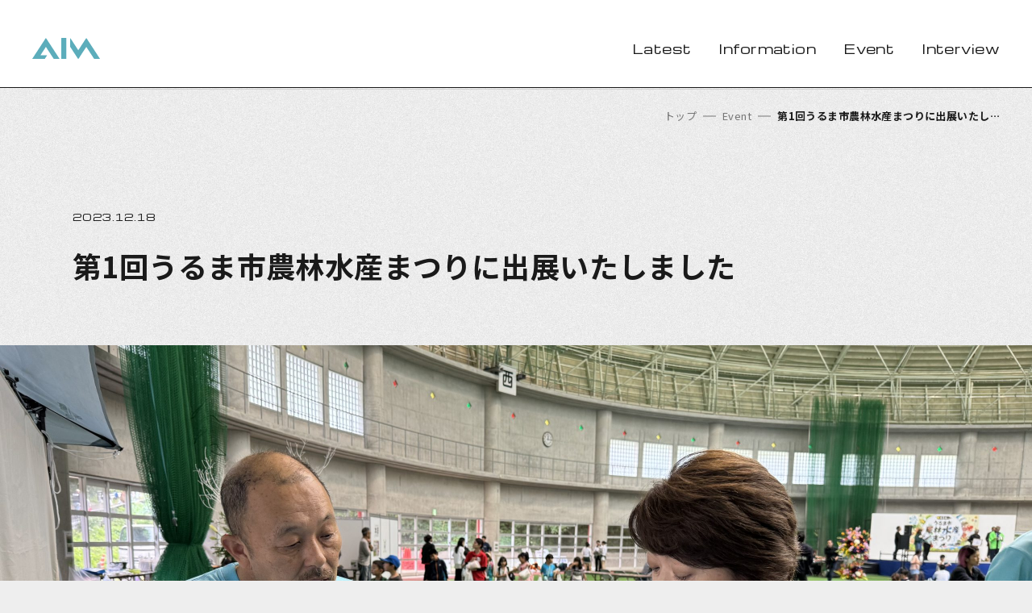

--- FILE ---
content_type: text/html; charset=UTF-8
request_url: https://www.aim-info.co.jp/aimnow/event_post/%E7%AC%AC1%E5%9B%9E%E3%81%86%E3%82%8B%E3%81%BE%E5%B8%82%E8%BE%B2%E6%9E%97%E6%B0%B4%E7%94%A3%E3%81%BE%E3%81%A4%E3%82%8A%E3%81%AB%E5%87%BA%E5%B1%95%E3%81%84%E3%81%9F%E3%81%97%E3%81%BE%E3%81%97%E3%81%9F/
body_size: 73059
content:
<!doctype html>
<html dir="ltr" lang="ja" prefix="og: https://ogp.me/ns#">
<head>
	<meta charset="UTF-8">
  	<meta name="viewport" content="width=device-width,initial-scale=1.0,maximum-scale=1.0">
	<link rel="profile" href="https://gmpg.org/xfn/11">
	<link rel="icon" href="https://www.aim-info.co.jp/aimnow/wp-content/themes/aim-now/images/favicon.ico">

	<title>第1回うるま市農林水産まつりに出展いたしました - AIM NOW.</title>

		<!-- All in One SEO 4.7.9 - aioseo.com -->
	<meta name="description" content="2023年12月16日に具志川ドームにて開催された第1回うるま市農林水産祭りに出展いたしました。 弊社はエイム" />
	<meta name="robots" content="max-image-preview:large" />
	<link rel="canonical" href="https://www.aim-info.co.jp/aimnow/event_post/%e7%ac%ac1%e5%9b%9e%e3%81%86%e3%82%8b%e3%81%be%e5%b8%82%e8%be%b2%e6%9e%97%e6%b0%b4%e7%94%a3%e3%81%be%e3%81%a4%e3%82%8a%e3%81%ab%e5%87%ba%e5%b1%95%e3%81%84%e3%81%9f%e3%81%97%e3%81%be%e3%81%97%e3%81%9f/" />
	<meta name="generator" content="All in One SEO (AIOSEO) 4.7.9" />
		<meta property="og:locale" content="ja_JP" />
		<meta property="og:site_name" content="AIM NOW. - エイムのあらゆる「今」を伝えるオウンドメディアサイト" />
		<meta property="og:type" content="article" />
		<meta property="og:title" content="第1回うるま市農林水産まつりに出展いたしました - AIM NOW." />
		<meta property="og:description" content="2023年12月16日に具志川ドームにて開催された第1回うるま市農林水産祭りに出展いたしました。 弊社はエイム" />
		<meta property="og:url" content="https://www.aim-info.co.jp/aimnow/event_post/%e7%ac%ac1%e5%9b%9e%e3%81%86%e3%82%8b%e3%81%be%e5%b8%82%e8%be%b2%e6%9e%97%e6%b0%b4%e7%94%a3%e3%81%be%e3%81%a4%e3%82%8a%e3%81%ab%e5%87%ba%e5%b1%95%e3%81%84%e3%81%9f%e3%81%97%e3%81%be%e3%81%97%e3%81%9f/" />
		<meta property="og:image" content="https://www.aim-info.co.jp/aimnow/wp-content/uploads/2023/08/ogp.jpg" />
		<meta property="og:image:secure_url" content="https://www.aim-info.co.jp/aimnow/wp-content/uploads/2023/08/ogp.jpg" />
		<meta property="og:image:width" content="1200" />
		<meta property="og:image:height" content="630" />
		<meta property="article:published_time" content="2023-12-18T00:00:00+00:00" />
		<meta property="article:modified_time" content="2023-12-22T04:51:11+00:00" />
		<meta property="article:publisher" content="https://www.facebook.com/aimnevproject" />
		<meta name="twitter:card" content="summary_large_image" />
		<meta name="twitter:title" content="第1回うるま市農林水産まつりに出展いたしました - AIM NOW." />
		<meta name="twitter:description" content="2023年12月16日に具志川ドームにて開催された第1回うるま市農林水産祭りに出展いたしました。 弊社はエイム" />
		<meta name="twitter:image" content="https://www.aim-info.co.jp/aimnow/wp-content/uploads/2023/08/ogp.jpg" />
		<script type="application/ld+json" class="aioseo-schema">
			{"@context":"https:\/\/schema.org","@graph":[{"@type":"BreadcrumbList","@id":"https:\/\/www.aim-info.co.jp\/aimnow\/event_post\/%e7%ac%ac1%e5%9b%9e%e3%81%86%e3%82%8b%e3%81%be%e5%b8%82%e8%be%b2%e6%9e%97%e6%b0%b4%e7%94%a3%e3%81%be%e3%81%a4%e3%82%8a%e3%81%ab%e5%87%ba%e5%b1%95%e3%81%84%e3%81%9f%e3%81%97%e3%81%be%e3%81%97%e3%81%9f\/#breadcrumblist","itemListElement":[{"@type":"ListItem","@id":"https:\/\/www.aim-info.co.jp\/aimnow\/#listItem","position":1,"name":"\u5bb6","item":"https:\/\/www.aim-info.co.jp\/aimnow\/","nextItem":{"@type":"ListItem","@id":"https:\/\/www.aim-info.co.jp\/aimnow\/event_post\/%e7%ac%ac1%e5%9b%9e%e3%81%86%e3%82%8b%e3%81%be%e5%b8%82%e8%be%b2%e6%9e%97%e6%b0%b4%e7%94%a3%e3%81%be%e3%81%a4%e3%82%8a%e3%81%ab%e5%87%ba%e5%b1%95%e3%81%84%e3%81%9f%e3%81%97%e3%81%be%e3%81%97%e3%81%9f\/#listItem","name":"\u7b2c1\u56de\u3046\u308b\u307e\u5e02\u8fb2\u6797\u6c34\u7523\u307e\u3064\u308a\u306b\u51fa\u5c55\u3044\u305f\u3057\u307e\u3057\u305f"}},{"@type":"ListItem","@id":"https:\/\/www.aim-info.co.jp\/aimnow\/event_post\/%e7%ac%ac1%e5%9b%9e%e3%81%86%e3%82%8b%e3%81%be%e5%b8%82%e8%be%b2%e6%9e%97%e6%b0%b4%e7%94%a3%e3%81%be%e3%81%a4%e3%82%8a%e3%81%ab%e5%87%ba%e5%b1%95%e3%81%84%e3%81%9f%e3%81%97%e3%81%be%e3%81%97%e3%81%9f\/#listItem","position":2,"name":"\u7b2c1\u56de\u3046\u308b\u307e\u5e02\u8fb2\u6797\u6c34\u7523\u307e\u3064\u308a\u306b\u51fa\u5c55\u3044\u305f\u3057\u307e\u3057\u305f","previousItem":{"@type":"ListItem","@id":"https:\/\/www.aim-info.co.jp\/aimnow\/#listItem","name":"\u5bb6"}}]},{"@type":"Organization","@id":"https:\/\/www.aim-info.co.jp\/aimnow\/#organization","name":"\u30a8\u30a4\u30e0\u682a\u5f0f\u4f1a\u793e","description":"\u30a8\u30a4\u30e0\u306e\u3042\u3089\u3086\u308b\u300c\u4eca\u300d\u3092\u4f1d\u3048\u308b\u30aa\u30a6\u30f3\u30c9\u30e1\u30c7\u30a3\u30a2\u30b5\u30a4\u30c8","url":"https:\/\/www.aim-info.co.jp\/aimnow\/","telephone":"+81525890816","logo":{"@type":"ImageObject","url":"https:\/\/www.aim-info.co.jp\/aimnow\/wp-content\/uploads\/2023\/08\/logo.png","@id":"https:\/\/www.aim-info.co.jp\/aimnow\/event_post\/%e7%ac%ac1%e5%9b%9e%e3%81%86%e3%82%8b%e3%81%be%e5%b8%82%e8%be%b2%e6%9e%97%e6%b0%b4%e7%94%a3%e3%81%be%e3%81%a4%e3%82%8a%e3%81%ab%e5%87%ba%e5%b1%95%e3%81%84%e3%81%9f%e3%81%97%e3%81%be%e3%81%97%e3%81%9f\/#organizationLogo","width":1200,"height":380},"image":{"@id":"https:\/\/www.aim-info.co.jp\/aimnow\/event_post\/%e7%ac%ac1%e5%9b%9e%e3%81%86%e3%82%8b%e3%81%be%e5%b8%82%e8%be%b2%e6%9e%97%e6%b0%b4%e7%94%a3%e3%81%be%e3%81%a4%e3%82%8a%e3%81%ab%e5%87%ba%e5%b1%95%e3%81%84%e3%81%9f%e3%81%97%e3%81%be%e3%81%97%e3%81%9f\/#organizationLogo"},"sameAs":["https:\/\/www.facebook.com\/aimnevproject","https:\/\/www.instagram.com\/aim_nev_project\/"]},{"@type":"WebPage","@id":"https:\/\/www.aim-info.co.jp\/aimnow\/event_post\/%e7%ac%ac1%e5%9b%9e%e3%81%86%e3%82%8b%e3%81%be%e5%b8%82%e8%be%b2%e6%9e%97%e6%b0%b4%e7%94%a3%e3%81%be%e3%81%a4%e3%82%8a%e3%81%ab%e5%87%ba%e5%b1%95%e3%81%84%e3%81%9f%e3%81%97%e3%81%be%e3%81%97%e3%81%9f\/#webpage","url":"https:\/\/www.aim-info.co.jp\/aimnow\/event_post\/%e7%ac%ac1%e5%9b%9e%e3%81%86%e3%82%8b%e3%81%be%e5%b8%82%e8%be%b2%e6%9e%97%e6%b0%b4%e7%94%a3%e3%81%be%e3%81%a4%e3%82%8a%e3%81%ab%e5%87%ba%e5%b1%95%e3%81%84%e3%81%9f%e3%81%97%e3%81%be%e3%81%97%e3%81%9f\/","name":"\u7b2c1\u56de\u3046\u308b\u307e\u5e02\u8fb2\u6797\u6c34\u7523\u307e\u3064\u308a\u306b\u51fa\u5c55\u3044\u305f\u3057\u307e\u3057\u305f - AIM NOW.","description":"2023\u5e7412\u670816\u65e5\u306b\u5177\u5fd7\u5ddd\u30c9\u30fc\u30e0\u306b\u3066\u958b\u50ac\u3055\u308c\u305f\u7b2c1\u56de\u3046\u308b\u307e\u5e02\u8fb2\u6797\u6c34\u7523\u796d\u308a\u306b\u51fa\u5c55\u3044\u305f\u3057\u307e\u3057\u305f\u3002 \u5f0a\u793e\u306f\u30a8\u30a4\u30e0","inLanguage":"ja","isPartOf":{"@id":"https:\/\/www.aim-info.co.jp\/aimnow\/#website"},"breadcrumb":{"@id":"https:\/\/www.aim-info.co.jp\/aimnow\/event_post\/%e7%ac%ac1%e5%9b%9e%e3%81%86%e3%82%8b%e3%81%be%e5%b8%82%e8%be%b2%e6%9e%97%e6%b0%b4%e7%94%a3%e3%81%be%e3%81%a4%e3%82%8a%e3%81%ab%e5%87%ba%e5%b1%95%e3%81%84%e3%81%9f%e3%81%97%e3%81%be%e3%81%97%e3%81%9f\/#breadcrumblist"},"image":{"@type":"ImageObject","url":"https:\/\/www.aim-info.co.jp\/aimnow\/wp-content\/uploads\/2023\/12\/IMG_1464-scaled.jpg","@id":"https:\/\/www.aim-info.co.jp\/aimnow\/event_post\/%e7%ac%ac1%e5%9b%9e%e3%81%86%e3%82%8b%e3%81%be%e5%b8%82%e8%be%b2%e6%9e%97%e6%b0%b4%e7%94%a3%e3%81%be%e3%81%a4%e3%82%8a%e3%81%ab%e5%87%ba%e5%b1%95%e3%81%84%e3%81%9f%e3%81%97%e3%81%be%e3%81%97%e3%81%9f\/#mainImage","width":2560,"height":1920},"primaryImageOfPage":{"@id":"https:\/\/www.aim-info.co.jp\/aimnow\/event_post\/%e7%ac%ac1%e5%9b%9e%e3%81%86%e3%82%8b%e3%81%be%e5%b8%82%e8%be%b2%e6%9e%97%e6%b0%b4%e7%94%a3%e3%81%be%e3%81%a4%e3%82%8a%e3%81%ab%e5%87%ba%e5%b1%95%e3%81%84%e3%81%9f%e3%81%97%e3%81%be%e3%81%97%e3%81%9f\/#mainImage"},"datePublished":"2023-12-18T09:00:00+09:00","dateModified":"2023-12-22T13:51:11+09:00"},{"@type":"WebSite","@id":"https:\/\/www.aim-info.co.jp\/aimnow\/#website","url":"https:\/\/www.aim-info.co.jp\/aimnow\/","name":"AIM NOW.","description":"\u30a8\u30a4\u30e0\u306e\u3042\u3089\u3086\u308b\u300c\u4eca\u300d\u3092\u4f1d\u3048\u308b\u30aa\u30a6\u30f3\u30c9\u30e1\u30c7\u30a3\u30a2\u30b5\u30a4\u30c8","inLanguage":"ja","publisher":{"@id":"https:\/\/www.aim-info.co.jp\/aimnow\/#organization"}}]}
		</script>
		<!-- All in One SEO -->

<link rel='dns-prefetch' href='//www.googletagmanager.com' />
<link rel="alternate" type="application/rss+xml" title="AIM NOW. &raquo; フィード" href="https://www.aim-info.co.jp/aimnow/feed/" />
<link rel="alternate" type="application/rss+xml" title="AIM NOW. &raquo; コメントフィード" href="https://www.aim-info.co.jp/aimnow/comments/feed/" />
<link rel="alternate" title="oEmbed (JSON)" type="application/json+oembed" href="https://www.aim-info.co.jp/aimnow/wp-json/oembed/1.0/embed?url=https%3A%2F%2Fwww.aim-info.co.jp%2Faimnow%2Fevent_post%2F%25e7%25ac%25ac1%25e5%259b%259e%25e3%2581%2586%25e3%2582%258b%25e3%2581%25be%25e5%25b8%2582%25e8%25be%25b2%25e6%259e%2597%25e6%25b0%25b4%25e7%2594%25a3%25e3%2581%25be%25e3%2581%25a4%25e3%2582%258a%25e3%2581%25ab%25e5%2587%25ba%25e5%25b1%2595%25e3%2581%2584%25e3%2581%259f%25e3%2581%2597%25e3%2581%25be%25e3%2581%2597%25e3%2581%259f%2F" />
<link rel="alternate" title="oEmbed (XML)" type="text/xml+oembed" href="https://www.aim-info.co.jp/aimnow/wp-json/oembed/1.0/embed?url=https%3A%2F%2Fwww.aim-info.co.jp%2Faimnow%2Fevent_post%2F%25e7%25ac%25ac1%25e5%259b%259e%25e3%2581%2586%25e3%2582%258b%25e3%2581%25be%25e5%25b8%2582%25e8%25be%25b2%25e6%259e%2597%25e6%25b0%25b4%25e7%2594%25a3%25e3%2581%25be%25e3%2581%25a4%25e3%2582%258a%25e3%2581%25ab%25e5%2587%25ba%25e5%25b1%2595%25e3%2581%2584%25e3%2581%259f%25e3%2581%2597%25e3%2581%25be%25e3%2581%2597%25e3%2581%259f%2F&#038;format=xml" />
		<!-- This site uses the Google Analytics by MonsterInsights plugin v9.2.4 - Using Analytics tracking - https://www.monsterinsights.com/ -->
							<script src="//www.googletagmanager.com/gtag/js?id=G-7WDC7PQRQ3"  data-cfasync="false" data-wpfc-render="false" type="text/javascript" async></script>
			<script data-cfasync="false" data-wpfc-render="false" type="text/javascript">
				var mi_version = '9.2.4';
				var mi_track_user = true;
				var mi_no_track_reason = '';
								var MonsterInsightsDefaultLocations = {"page_location":"https:\/\/www.aim-info.co.jp\/aimnow\/event_post\/%E7%AC%AC1%E5%9B%9E%E3%81%86%E3%82%8B%E3%81%BE%E5%B8%82%E8%BE%B2%E6%9E%97%E6%B0%B4%E7%94%A3%E3%81%BE%E3%81%A4%E3%82%8A%E3%81%AB%E5%87%BA%E5%B1%95%E3%81%84%E3%81%9F%E3%81%97%E3%81%BE%E3%81%97%E3%81%9F\/"};
				if ( typeof MonsterInsightsPrivacyGuardFilter === 'function' ) {
					var MonsterInsightsLocations = (typeof MonsterInsightsExcludeQuery === 'object') ? MonsterInsightsPrivacyGuardFilter( MonsterInsightsExcludeQuery ) : MonsterInsightsPrivacyGuardFilter( MonsterInsightsDefaultLocations );
				} else {
					var MonsterInsightsLocations = (typeof MonsterInsightsExcludeQuery === 'object') ? MonsterInsightsExcludeQuery : MonsterInsightsDefaultLocations;
				}

								var disableStrs = [
										'ga-disable-G-7WDC7PQRQ3',
									];

				/* Function to detect opted out users */
				function __gtagTrackerIsOptedOut() {
					for (var index = 0; index < disableStrs.length; index++) {
						if (document.cookie.indexOf(disableStrs[index] + '=true') > -1) {
							return true;
						}
					}

					return false;
				}

				/* Disable tracking if the opt-out cookie exists. */
				if (__gtagTrackerIsOptedOut()) {
					for (var index = 0; index < disableStrs.length; index++) {
						window[disableStrs[index]] = true;
					}
				}

				/* Opt-out function */
				function __gtagTrackerOptout() {
					for (var index = 0; index < disableStrs.length; index++) {
						document.cookie = disableStrs[index] + '=true; expires=Thu, 31 Dec 2099 23:59:59 UTC; path=/';
						window[disableStrs[index]] = true;
					}
				}

				if ('undefined' === typeof gaOptout) {
					function gaOptout() {
						__gtagTrackerOptout();
					}
				}
								window.dataLayer = window.dataLayer || [];

				window.MonsterInsightsDualTracker = {
					helpers: {},
					trackers: {},
				};
				if (mi_track_user) {
					function __gtagDataLayer() {
						dataLayer.push(arguments);
					}

					function __gtagTracker(type, name, parameters) {
						if (!parameters) {
							parameters = {};
						}

						if (parameters.send_to) {
							__gtagDataLayer.apply(null, arguments);
							return;
						}

						if (type === 'event') {
														parameters.send_to = monsterinsights_frontend.v4_id;
							var hookName = name;
							if (typeof parameters['event_category'] !== 'undefined') {
								hookName = parameters['event_category'] + ':' + name;
							}

							if (typeof MonsterInsightsDualTracker.trackers[hookName] !== 'undefined') {
								MonsterInsightsDualTracker.trackers[hookName](parameters);
							} else {
								__gtagDataLayer('event', name, parameters);
							}
							
						} else {
							__gtagDataLayer.apply(null, arguments);
						}
					}

					__gtagTracker('js', new Date());
					__gtagTracker('set', {
						'developer_id.dZGIzZG': true,
											});
					if ( MonsterInsightsLocations.page_location ) {
						__gtagTracker('set', MonsterInsightsLocations);
					}
										__gtagTracker('config', 'G-7WDC7PQRQ3', {"forceSSL":"true","link_attribution":"true"} );
															window.gtag = __gtagTracker;										(function () {
						/* https://developers.google.com/analytics/devguides/collection/analyticsjs/ */
						/* ga and __gaTracker compatibility shim. */
						var noopfn = function () {
							return null;
						};
						var newtracker = function () {
							return new Tracker();
						};
						var Tracker = function () {
							return null;
						};
						var p = Tracker.prototype;
						p.get = noopfn;
						p.set = noopfn;
						p.send = function () {
							var args = Array.prototype.slice.call(arguments);
							args.unshift('send');
							__gaTracker.apply(null, args);
						};
						var __gaTracker = function () {
							var len = arguments.length;
							if (len === 0) {
								return;
							}
							var f = arguments[len - 1];
							if (typeof f !== 'object' || f === null || typeof f.hitCallback !== 'function') {
								if ('send' === arguments[0]) {
									var hitConverted, hitObject = false, action;
									if ('event' === arguments[1]) {
										if ('undefined' !== typeof arguments[3]) {
											hitObject = {
												'eventAction': arguments[3],
												'eventCategory': arguments[2],
												'eventLabel': arguments[4],
												'value': arguments[5] ? arguments[5] : 1,
											}
										}
									}
									if ('pageview' === arguments[1]) {
										if ('undefined' !== typeof arguments[2]) {
											hitObject = {
												'eventAction': 'page_view',
												'page_path': arguments[2],
											}
										}
									}
									if (typeof arguments[2] === 'object') {
										hitObject = arguments[2];
									}
									if (typeof arguments[5] === 'object') {
										Object.assign(hitObject, arguments[5]);
									}
									if ('undefined' !== typeof arguments[1].hitType) {
										hitObject = arguments[1];
										if ('pageview' === hitObject.hitType) {
											hitObject.eventAction = 'page_view';
										}
									}
									if (hitObject) {
										action = 'timing' === arguments[1].hitType ? 'timing_complete' : hitObject.eventAction;
										hitConverted = mapArgs(hitObject);
										__gtagTracker('event', action, hitConverted);
									}
								}
								return;
							}

							function mapArgs(args) {
								var arg, hit = {};
								var gaMap = {
									'eventCategory': 'event_category',
									'eventAction': 'event_action',
									'eventLabel': 'event_label',
									'eventValue': 'event_value',
									'nonInteraction': 'non_interaction',
									'timingCategory': 'event_category',
									'timingVar': 'name',
									'timingValue': 'value',
									'timingLabel': 'event_label',
									'page': 'page_path',
									'location': 'page_location',
									'title': 'page_title',
									'referrer' : 'page_referrer',
								};
								for (arg in args) {
																		if (!(!args.hasOwnProperty(arg) || !gaMap.hasOwnProperty(arg))) {
										hit[gaMap[arg]] = args[arg];
									} else {
										hit[arg] = args[arg];
									}
								}
								return hit;
							}

							try {
								f.hitCallback();
							} catch (ex) {
							}
						};
						__gaTracker.create = newtracker;
						__gaTracker.getByName = newtracker;
						__gaTracker.getAll = function () {
							return [];
						};
						__gaTracker.remove = noopfn;
						__gaTracker.loaded = true;
						window['__gaTracker'] = __gaTracker;
					})();
									} else {
										console.log("");
					(function () {
						function __gtagTracker() {
							return null;
						}

						window['__gtagTracker'] = __gtagTracker;
						window['gtag'] = __gtagTracker;
					})();
									}
			</script>
				<!-- / Google Analytics by MonsterInsights -->
		<style id='wp-img-auto-sizes-contain-inline-css' type='text/css'>
img:is([sizes=auto i],[sizes^="auto," i]){contain-intrinsic-size:3000px 1500px}
/*# sourceURL=wp-img-auto-sizes-contain-inline-css */
</style>
<style id='wp-emoji-styles-inline-css' type='text/css'>

	img.wp-smiley, img.emoji {
		display: inline !important;
		border: none !important;
		box-shadow: none !important;
		height: 1em !important;
		width: 1em !important;
		margin: 0 0.07em !important;
		vertical-align: -0.1em !important;
		background: none !important;
		padding: 0 !important;
	}
/*# sourceURL=wp-emoji-styles-inline-css */
</style>
<style id='wp-block-library-inline-css' type='text/css'>
:root{--wp-block-synced-color:#7a00df;--wp-block-synced-color--rgb:122,0,223;--wp-bound-block-color:var(--wp-block-synced-color);--wp-editor-canvas-background:#ddd;--wp-admin-theme-color:#007cba;--wp-admin-theme-color--rgb:0,124,186;--wp-admin-theme-color-darker-10:#006ba1;--wp-admin-theme-color-darker-10--rgb:0,107,160.5;--wp-admin-theme-color-darker-20:#005a87;--wp-admin-theme-color-darker-20--rgb:0,90,135;--wp-admin-border-width-focus:2px}@media (min-resolution:192dpi){:root{--wp-admin-border-width-focus:1.5px}}.wp-element-button{cursor:pointer}:root .has-very-light-gray-background-color{background-color:#eee}:root .has-very-dark-gray-background-color{background-color:#313131}:root .has-very-light-gray-color{color:#eee}:root .has-very-dark-gray-color{color:#313131}:root .has-vivid-green-cyan-to-vivid-cyan-blue-gradient-background{background:linear-gradient(135deg,#00d084,#0693e3)}:root .has-purple-crush-gradient-background{background:linear-gradient(135deg,#34e2e4,#4721fb 50%,#ab1dfe)}:root .has-hazy-dawn-gradient-background{background:linear-gradient(135deg,#faaca8,#dad0ec)}:root .has-subdued-olive-gradient-background{background:linear-gradient(135deg,#fafae1,#67a671)}:root .has-atomic-cream-gradient-background{background:linear-gradient(135deg,#fdd79a,#004a59)}:root .has-nightshade-gradient-background{background:linear-gradient(135deg,#330968,#31cdcf)}:root .has-midnight-gradient-background{background:linear-gradient(135deg,#020381,#2874fc)}:root{--wp--preset--font-size--normal:16px;--wp--preset--font-size--huge:42px}.has-regular-font-size{font-size:1em}.has-larger-font-size{font-size:2.625em}.has-normal-font-size{font-size:var(--wp--preset--font-size--normal)}.has-huge-font-size{font-size:var(--wp--preset--font-size--huge)}.has-text-align-center{text-align:center}.has-text-align-left{text-align:left}.has-text-align-right{text-align:right}.has-fit-text{white-space:nowrap!important}#end-resizable-editor-section{display:none}.aligncenter{clear:both}.items-justified-left{justify-content:flex-start}.items-justified-center{justify-content:center}.items-justified-right{justify-content:flex-end}.items-justified-space-between{justify-content:space-between}.screen-reader-text{border:0;clip-path:inset(50%);height:1px;margin:-1px;overflow:hidden;padding:0;position:absolute;width:1px;word-wrap:normal!important}.screen-reader-text:focus{background-color:#ddd;clip-path:none;color:#444;display:block;font-size:1em;height:auto;left:5px;line-height:normal;padding:15px 23px 14px;text-decoration:none;top:5px;width:auto;z-index:100000}html :where(.has-border-color){border-style:solid}html :where([style*=border-top-color]){border-top-style:solid}html :where([style*=border-right-color]){border-right-style:solid}html :where([style*=border-bottom-color]){border-bottom-style:solid}html :where([style*=border-left-color]){border-left-style:solid}html :where([style*=border-width]){border-style:solid}html :where([style*=border-top-width]){border-top-style:solid}html :where([style*=border-right-width]){border-right-style:solid}html :where([style*=border-bottom-width]){border-bottom-style:solid}html :where([style*=border-left-width]){border-left-style:solid}html :where(img[class*=wp-image-]){height:auto;max-width:100%}:where(figure){margin:0 0 1em}html :where(.is-position-sticky){--wp-admin--admin-bar--position-offset:var(--wp-admin--admin-bar--height,0px)}@media screen and (max-width:600px){html :where(.is-position-sticky){--wp-admin--admin-bar--position-offset:0px}}

/*# sourceURL=wp-block-library-inline-css */
</style><style id='wp-block-image-inline-css' type='text/css'>
.wp-block-image>a,.wp-block-image>figure>a{display:inline-block}.wp-block-image img{box-sizing:border-box;height:auto;max-width:100%;vertical-align:bottom}@media not (prefers-reduced-motion){.wp-block-image img.hide{visibility:hidden}.wp-block-image img.show{animation:show-content-image .4s}}.wp-block-image[style*=border-radius] img,.wp-block-image[style*=border-radius]>a{border-radius:inherit}.wp-block-image.has-custom-border img{box-sizing:border-box}.wp-block-image.aligncenter{text-align:center}.wp-block-image.alignfull>a,.wp-block-image.alignwide>a{width:100%}.wp-block-image.alignfull img,.wp-block-image.alignwide img{height:auto;width:100%}.wp-block-image .aligncenter,.wp-block-image .alignleft,.wp-block-image .alignright,.wp-block-image.aligncenter,.wp-block-image.alignleft,.wp-block-image.alignright{display:table}.wp-block-image .aligncenter>figcaption,.wp-block-image .alignleft>figcaption,.wp-block-image .alignright>figcaption,.wp-block-image.aligncenter>figcaption,.wp-block-image.alignleft>figcaption,.wp-block-image.alignright>figcaption{caption-side:bottom;display:table-caption}.wp-block-image .alignleft{float:left;margin:.5em 1em .5em 0}.wp-block-image .alignright{float:right;margin:.5em 0 .5em 1em}.wp-block-image .aligncenter{margin-left:auto;margin-right:auto}.wp-block-image :where(figcaption){margin-bottom:1em;margin-top:.5em}.wp-block-image.is-style-circle-mask img{border-radius:9999px}@supports ((-webkit-mask-image:none) or (mask-image:none)) or (-webkit-mask-image:none){.wp-block-image.is-style-circle-mask img{border-radius:0;-webkit-mask-image:url('data:image/svg+xml;utf8,<svg viewBox="0 0 100 100" xmlns="http://www.w3.org/2000/svg"><circle cx="50" cy="50" r="50"/></svg>');mask-image:url('data:image/svg+xml;utf8,<svg viewBox="0 0 100 100" xmlns="http://www.w3.org/2000/svg"><circle cx="50" cy="50" r="50"/></svg>');mask-mode:alpha;-webkit-mask-position:center;mask-position:center;-webkit-mask-repeat:no-repeat;mask-repeat:no-repeat;-webkit-mask-size:contain;mask-size:contain}}:root :where(.wp-block-image.is-style-rounded img,.wp-block-image .is-style-rounded img){border-radius:9999px}.wp-block-image figure{margin:0}.wp-lightbox-container{display:flex;flex-direction:column;position:relative}.wp-lightbox-container img{cursor:zoom-in}.wp-lightbox-container img:hover+button{opacity:1}.wp-lightbox-container button{align-items:center;backdrop-filter:blur(16px) saturate(180%);background-color:#5a5a5a40;border:none;border-radius:4px;cursor:zoom-in;display:flex;height:20px;justify-content:center;opacity:0;padding:0;position:absolute;right:16px;text-align:center;top:16px;width:20px;z-index:100}@media not (prefers-reduced-motion){.wp-lightbox-container button{transition:opacity .2s ease}}.wp-lightbox-container button:focus-visible{outline:3px auto #5a5a5a40;outline:3px auto -webkit-focus-ring-color;outline-offset:3px}.wp-lightbox-container button:hover{cursor:pointer;opacity:1}.wp-lightbox-container button:focus{opacity:1}.wp-lightbox-container button:focus,.wp-lightbox-container button:hover,.wp-lightbox-container button:not(:hover):not(:active):not(.has-background){background-color:#5a5a5a40;border:none}.wp-lightbox-overlay{box-sizing:border-box;cursor:zoom-out;height:100vh;left:0;overflow:hidden;position:fixed;top:0;visibility:hidden;width:100%;z-index:100000}.wp-lightbox-overlay .close-button{align-items:center;cursor:pointer;display:flex;justify-content:center;min-height:40px;min-width:40px;padding:0;position:absolute;right:calc(env(safe-area-inset-right) + 16px);top:calc(env(safe-area-inset-top) + 16px);z-index:5000000}.wp-lightbox-overlay .close-button:focus,.wp-lightbox-overlay .close-button:hover,.wp-lightbox-overlay .close-button:not(:hover):not(:active):not(.has-background){background:none;border:none}.wp-lightbox-overlay .lightbox-image-container{height:var(--wp--lightbox-container-height);left:50%;overflow:hidden;position:absolute;top:50%;transform:translate(-50%,-50%);transform-origin:top left;width:var(--wp--lightbox-container-width);z-index:9999999999}.wp-lightbox-overlay .wp-block-image{align-items:center;box-sizing:border-box;display:flex;height:100%;justify-content:center;margin:0;position:relative;transform-origin:0 0;width:100%;z-index:3000000}.wp-lightbox-overlay .wp-block-image img{height:var(--wp--lightbox-image-height);min-height:var(--wp--lightbox-image-height);min-width:var(--wp--lightbox-image-width);width:var(--wp--lightbox-image-width)}.wp-lightbox-overlay .wp-block-image figcaption{display:none}.wp-lightbox-overlay button{background:none;border:none}.wp-lightbox-overlay .scrim{background-color:#fff;height:100%;opacity:.9;position:absolute;width:100%;z-index:2000000}.wp-lightbox-overlay.active{visibility:visible}@media not (prefers-reduced-motion){.wp-lightbox-overlay.active{animation:turn-on-visibility .25s both}.wp-lightbox-overlay.active img{animation:turn-on-visibility .35s both}.wp-lightbox-overlay.show-closing-animation:not(.active){animation:turn-off-visibility .35s both}.wp-lightbox-overlay.show-closing-animation:not(.active) img{animation:turn-off-visibility .25s both}.wp-lightbox-overlay.zoom.active{animation:none;opacity:1;visibility:visible}.wp-lightbox-overlay.zoom.active .lightbox-image-container{animation:lightbox-zoom-in .4s}.wp-lightbox-overlay.zoom.active .lightbox-image-container img{animation:none}.wp-lightbox-overlay.zoom.active .scrim{animation:turn-on-visibility .4s forwards}.wp-lightbox-overlay.zoom.show-closing-animation:not(.active){animation:none}.wp-lightbox-overlay.zoom.show-closing-animation:not(.active) .lightbox-image-container{animation:lightbox-zoom-out .4s}.wp-lightbox-overlay.zoom.show-closing-animation:not(.active) .lightbox-image-container img{animation:none}.wp-lightbox-overlay.zoom.show-closing-animation:not(.active) .scrim{animation:turn-off-visibility .4s forwards}}@keyframes show-content-image{0%{visibility:hidden}99%{visibility:hidden}to{visibility:visible}}@keyframes turn-on-visibility{0%{opacity:0}to{opacity:1}}@keyframes turn-off-visibility{0%{opacity:1;visibility:visible}99%{opacity:0;visibility:visible}to{opacity:0;visibility:hidden}}@keyframes lightbox-zoom-in{0%{transform:translate(calc((-100vw + var(--wp--lightbox-scrollbar-width))/2 + var(--wp--lightbox-initial-left-position)),calc(-50vh + var(--wp--lightbox-initial-top-position))) scale(var(--wp--lightbox-scale))}to{transform:translate(-50%,-50%) scale(1)}}@keyframes lightbox-zoom-out{0%{transform:translate(-50%,-50%) scale(1);visibility:visible}99%{visibility:visible}to{transform:translate(calc((-100vw + var(--wp--lightbox-scrollbar-width))/2 + var(--wp--lightbox-initial-left-position)),calc(-50vh + var(--wp--lightbox-initial-top-position))) scale(var(--wp--lightbox-scale));visibility:hidden}}
/*# sourceURL=https://www.aim-info.co.jp/aimnow/wp-includes/blocks/image/style.min.css */
</style>
<style id='wp-block-paragraph-inline-css' type='text/css'>
.is-small-text{font-size:.875em}.is-regular-text{font-size:1em}.is-large-text{font-size:2.25em}.is-larger-text{font-size:3em}.has-drop-cap:not(:focus):first-letter{float:left;font-size:8.4em;font-style:normal;font-weight:100;line-height:.68;margin:.05em .1em 0 0;text-transform:uppercase}body.rtl .has-drop-cap:not(:focus):first-letter{float:none;margin-left:.1em}p.has-drop-cap.has-background{overflow:hidden}:root :where(p.has-background){padding:1.25em 2.375em}:where(p.has-text-color:not(.has-link-color)) a{color:inherit}p.has-text-align-left[style*="writing-mode:vertical-lr"],p.has-text-align-right[style*="writing-mode:vertical-rl"]{rotate:180deg}
/*# sourceURL=https://www.aim-info.co.jp/aimnow/wp-includes/blocks/paragraph/style.min.css */
</style>
<style id='global-styles-inline-css' type='text/css'>
:root{--wp--preset--aspect-ratio--square: 1;--wp--preset--aspect-ratio--4-3: 4/3;--wp--preset--aspect-ratio--3-4: 3/4;--wp--preset--aspect-ratio--3-2: 3/2;--wp--preset--aspect-ratio--2-3: 2/3;--wp--preset--aspect-ratio--16-9: 16/9;--wp--preset--aspect-ratio--9-16: 9/16;--wp--preset--color--black: #000000;--wp--preset--color--cyan-bluish-gray: #abb8c3;--wp--preset--color--white: #ffffff;--wp--preset--color--pale-pink: #f78da7;--wp--preset--color--vivid-red: #cf2e2e;--wp--preset--color--luminous-vivid-orange: #ff6900;--wp--preset--color--luminous-vivid-amber: #fcb900;--wp--preset--color--light-green-cyan: #7bdcb5;--wp--preset--color--vivid-green-cyan: #00d084;--wp--preset--color--pale-cyan-blue: #8ed1fc;--wp--preset--color--vivid-cyan-blue: #0693e3;--wp--preset--color--vivid-purple: #9b51e0;--wp--preset--gradient--vivid-cyan-blue-to-vivid-purple: linear-gradient(135deg,rgb(6,147,227) 0%,rgb(155,81,224) 100%);--wp--preset--gradient--light-green-cyan-to-vivid-green-cyan: linear-gradient(135deg,rgb(122,220,180) 0%,rgb(0,208,130) 100%);--wp--preset--gradient--luminous-vivid-amber-to-luminous-vivid-orange: linear-gradient(135deg,rgb(252,185,0) 0%,rgb(255,105,0) 100%);--wp--preset--gradient--luminous-vivid-orange-to-vivid-red: linear-gradient(135deg,rgb(255,105,0) 0%,rgb(207,46,46) 100%);--wp--preset--gradient--very-light-gray-to-cyan-bluish-gray: linear-gradient(135deg,rgb(238,238,238) 0%,rgb(169,184,195) 100%);--wp--preset--gradient--cool-to-warm-spectrum: linear-gradient(135deg,rgb(74,234,220) 0%,rgb(151,120,209) 20%,rgb(207,42,186) 40%,rgb(238,44,130) 60%,rgb(251,105,98) 80%,rgb(254,248,76) 100%);--wp--preset--gradient--blush-light-purple: linear-gradient(135deg,rgb(255,206,236) 0%,rgb(152,150,240) 100%);--wp--preset--gradient--blush-bordeaux: linear-gradient(135deg,rgb(254,205,165) 0%,rgb(254,45,45) 50%,rgb(107,0,62) 100%);--wp--preset--gradient--luminous-dusk: linear-gradient(135deg,rgb(255,203,112) 0%,rgb(199,81,192) 50%,rgb(65,88,208) 100%);--wp--preset--gradient--pale-ocean: linear-gradient(135deg,rgb(255,245,203) 0%,rgb(182,227,212) 50%,rgb(51,167,181) 100%);--wp--preset--gradient--electric-grass: linear-gradient(135deg,rgb(202,248,128) 0%,rgb(113,206,126) 100%);--wp--preset--gradient--midnight: linear-gradient(135deg,rgb(2,3,129) 0%,rgb(40,116,252) 100%);--wp--preset--font-size--small: 13px;--wp--preset--font-size--medium: 20px;--wp--preset--font-size--large: 36px;--wp--preset--font-size--x-large: 42px;--wp--preset--spacing--20: 0.44rem;--wp--preset--spacing--30: 0.67rem;--wp--preset--spacing--40: 1rem;--wp--preset--spacing--50: 1.5rem;--wp--preset--spacing--60: 2.25rem;--wp--preset--spacing--70: 3.38rem;--wp--preset--spacing--80: 5.06rem;--wp--preset--shadow--natural: 6px 6px 9px rgba(0, 0, 0, 0.2);--wp--preset--shadow--deep: 12px 12px 50px rgba(0, 0, 0, 0.4);--wp--preset--shadow--sharp: 6px 6px 0px rgba(0, 0, 0, 0.2);--wp--preset--shadow--outlined: 6px 6px 0px -3px rgb(255, 255, 255), 6px 6px rgb(0, 0, 0);--wp--preset--shadow--crisp: 6px 6px 0px rgb(0, 0, 0);}:where(.is-layout-flex){gap: 0.5em;}:where(.is-layout-grid){gap: 0.5em;}body .is-layout-flex{display: flex;}.is-layout-flex{flex-wrap: wrap;align-items: center;}.is-layout-flex > :is(*, div){margin: 0;}body .is-layout-grid{display: grid;}.is-layout-grid > :is(*, div){margin: 0;}:where(.wp-block-columns.is-layout-flex){gap: 2em;}:where(.wp-block-columns.is-layout-grid){gap: 2em;}:where(.wp-block-post-template.is-layout-flex){gap: 1.25em;}:where(.wp-block-post-template.is-layout-grid){gap: 1.25em;}.has-black-color{color: var(--wp--preset--color--black) !important;}.has-cyan-bluish-gray-color{color: var(--wp--preset--color--cyan-bluish-gray) !important;}.has-white-color{color: var(--wp--preset--color--white) !important;}.has-pale-pink-color{color: var(--wp--preset--color--pale-pink) !important;}.has-vivid-red-color{color: var(--wp--preset--color--vivid-red) !important;}.has-luminous-vivid-orange-color{color: var(--wp--preset--color--luminous-vivid-orange) !important;}.has-luminous-vivid-amber-color{color: var(--wp--preset--color--luminous-vivid-amber) !important;}.has-light-green-cyan-color{color: var(--wp--preset--color--light-green-cyan) !important;}.has-vivid-green-cyan-color{color: var(--wp--preset--color--vivid-green-cyan) !important;}.has-pale-cyan-blue-color{color: var(--wp--preset--color--pale-cyan-blue) !important;}.has-vivid-cyan-blue-color{color: var(--wp--preset--color--vivid-cyan-blue) !important;}.has-vivid-purple-color{color: var(--wp--preset--color--vivid-purple) !important;}.has-black-background-color{background-color: var(--wp--preset--color--black) !important;}.has-cyan-bluish-gray-background-color{background-color: var(--wp--preset--color--cyan-bluish-gray) !important;}.has-white-background-color{background-color: var(--wp--preset--color--white) !important;}.has-pale-pink-background-color{background-color: var(--wp--preset--color--pale-pink) !important;}.has-vivid-red-background-color{background-color: var(--wp--preset--color--vivid-red) !important;}.has-luminous-vivid-orange-background-color{background-color: var(--wp--preset--color--luminous-vivid-orange) !important;}.has-luminous-vivid-amber-background-color{background-color: var(--wp--preset--color--luminous-vivid-amber) !important;}.has-light-green-cyan-background-color{background-color: var(--wp--preset--color--light-green-cyan) !important;}.has-vivid-green-cyan-background-color{background-color: var(--wp--preset--color--vivid-green-cyan) !important;}.has-pale-cyan-blue-background-color{background-color: var(--wp--preset--color--pale-cyan-blue) !important;}.has-vivid-cyan-blue-background-color{background-color: var(--wp--preset--color--vivid-cyan-blue) !important;}.has-vivid-purple-background-color{background-color: var(--wp--preset--color--vivid-purple) !important;}.has-black-border-color{border-color: var(--wp--preset--color--black) !important;}.has-cyan-bluish-gray-border-color{border-color: var(--wp--preset--color--cyan-bluish-gray) !important;}.has-white-border-color{border-color: var(--wp--preset--color--white) !important;}.has-pale-pink-border-color{border-color: var(--wp--preset--color--pale-pink) !important;}.has-vivid-red-border-color{border-color: var(--wp--preset--color--vivid-red) !important;}.has-luminous-vivid-orange-border-color{border-color: var(--wp--preset--color--luminous-vivid-orange) !important;}.has-luminous-vivid-amber-border-color{border-color: var(--wp--preset--color--luminous-vivid-amber) !important;}.has-light-green-cyan-border-color{border-color: var(--wp--preset--color--light-green-cyan) !important;}.has-vivid-green-cyan-border-color{border-color: var(--wp--preset--color--vivid-green-cyan) !important;}.has-pale-cyan-blue-border-color{border-color: var(--wp--preset--color--pale-cyan-blue) !important;}.has-vivid-cyan-blue-border-color{border-color: var(--wp--preset--color--vivid-cyan-blue) !important;}.has-vivid-purple-border-color{border-color: var(--wp--preset--color--vivid-purple) !important;}.has-vivid-cyan-blue-to-vivid-purple-gradient-background{background: var(--wp--preset--gradient--vivid-cyan-blue-to-vivid-purple) !important;}.has-light-green-cyan-to-vivid-green-cyan-gradient-background{background: var(--wp--preset--gradient--light-green-cyan-to-vivid-green-cyan) !important;}.has-luminous-vivid-amber-to-luminous-vivid-orange-gradient-background{background: var(--wp--preset--gradient--luminous-vivid-amber-to-luminous-vivid-orange) !important;}.has-luminous-vivid-orange-to-vivid-red-gradient-background{background: var(--wp--preset--gradient--luminous-vivid-orange-to-vivid-red) !important;}.has-very-light-gray-to-cyan-bluish-gray-gradient-background{background: var(--wp--preset--gradient--very-light-gray-to-cyan-bluish-gray) !important;}.has-cool-to-warm-spectrum-gradient-background{background: var(--wp--preset--gradient--cool-to-warm-spectrum) !important;}.has-blush-light-purple-gradient-background{background: var(--wp--preset--gradient--blush-light-purple) !important;}.has-blush-bordeaux-gradient-background{background: var(--wp--preset--gradient--blush-bordeaux) !important;}.has-luminous-dusk-gradient-background{background: var(--wp--preset--gradient--luminous-dusk) !important;}.has-pale-ocean-gradient-background{background: var(--wp--preset--gradient--pale-ocean) !important;}.has-electric-grass-gradient-background{background: var(--wp--preset--gradient--electric-grass) !important;}.has-midnight-gradient-background{background: var(--wp--preset--gradient--midnight) !important;}.has-small-font-size{font-size: var(--wp--preset--font-size--small) !important;}.has-medium-font-size{font-size: var(--wp--preset--font-size--medium) !important;}.has-large-font-size{font-size: var(--wp--preset--font-size--large) !important;}.has-x-large-font-size{font-size: var(--wp--preset--font-size--x-large) !important;}
/*# sourceURL=global-styles-inline-css */
</style>

<style id='classic-theme-styles-inline-css' type='text/css'>
/*! This file is auto-generated */
.wp-block-button__link{color:#fff;background-color:#32373c;border-radius:9999px;box-shadow:none;text-decoration:none;padding:calc(.667em + 2px) calc(1.333em + 2px);font-size:1.125em}.wp-block-file__button{background:#32373c;color:#fff;text-decoration:none}
/*# sourceURL=/wp-includes/css/classic-themes.min.css */
</style>
<link rel='stylesheet' id='blank-style-css' href='https://www.aim-info.co.jp/aimnow/wp-content/themes/aim-now/style.css?ver=6.9' type='text/css' media='all' />
<script type="text/javascript" src="https://www.aim-info.co.jp/aimnow/wp-content/plugins/google-analytics-for-wordpress/assets/js/frontend-gtag.min.js?ver=9.2.4" id="monsterinsights-frontend-script-js" async="async" data-wp-strategy="async"></script>
<script data-cfasync="false" data-wpfc-render="false" type="text/javascript" id='monsterinsights-frontend-script-js-extra'>/* <![CDATA[ */
var monsterinsights_frontend = {"js_events_tracking":"true","download_extensions":"doc,pdf,ppt,zip,xls,docx,pptx,xlsx","inbound_paths":"[{\"path\":\"\\\/go\\\/\",\"label\":\"affiliate\"},{\"path\":\"\\\/recommend\\\/\",\"label\":\"affiliate\"}]","home_url":"https:\/\/www.aim-info.co.jp\/aimnow","hash_tracking":"false","v4_id":"G-7WDC7PQRQ3"};/* ]]> */
</script>

<!-- Site Kit によって追加された Google タグ（gtag.js）スニペット -->
<!-- Google アナリティクス スニペット (Site Kit が追加) -->
<script type="text/javascript" src="https://www.googletagmanager.com/gtag/js?id=GT-NCG4CZC" id="google_gtagjs-js" async></script>
<script type="text/javascript" id="google_gtagjs-js-after">
/* <![CDATA[ */
window.dataLayer = window.dataLayer || [];function gtag(){dataLayer.push(arguments);}
gtag("set","linker",{"domains":["www.aim-info.co.jp"]});
gtag("js", new Date());
gtag("set", "developer_id.dZTNiMT", true);
gtag("config", "GT-NCG4CZC");
//# sourceURL=google_gtagjs-js-after
/* ]]> */
</script>
<link rel="https://api.w.org/" href="https://www.aim-info.co.jp/aimnow/wp-json/" /><link rel="alternate" title="JSON" type="application/json" href="https://www.aim-info.co.jp/aimnow/wp-json/wp/v2/event_post/3571" /><link rel="EditURI" type="application/rsd+xml" title="RSD" href="https://www.aim-info.co.jp/aimnow/xmlrpc.php?rsd" />
<meta name="generator" content="WordPress 6.9" />
<link rel='shortlink' href='https://www.aim-info.co.jp/aimnow/?p=3571' />
<meta name="generator" content="Site Kit by Google 1.171.0" /><style>:root {
			--lazy-loader-animation-duration: 300ms;
		}
		  
		.lazyload {
	display: block;
}

.lazyload,
        .lazyloading {
			opacity: 0;
		}


		.lazyloaded {
			opacity: 1;
			transition: opacity 300ms;
			transition: opacity var(--lazy-loader-animation-duration);
		}.lazyloading {
	color: transparent;
	opacity: 1;
	transition: opacity 300ms;
	transition: opacity var(--lazy-loader-animation-duration);
	background: url("data:image/svg+xml,%3Csvg%20width%3D%2244%22%20height%3D%2244%22%20xmlns%3D%22http%3A%2F%2Fwww.w3.org%2F2000%2Fsvg%22%20stroke%3D%22%231a1a1a%22%3E%3Cg%20fill%3D%22none%22%20fill-rule%3D%22evenodd%22%20stroke-width%3D%222%22%3E%3Ccircle%20cx%3D%2222%22%20cy%3D%2222%22%20r%3D%221%22%3E%3Canimate%20attributeName%3D%22r%22%20begin%3D%220s%22%20dur%3D%221.8s%22%20values%3D%221%3B%2020%22%20calcMode%3D%22spline%22%20keyTimes%3D%220%3B%201%22%20keySplines%3D%220.165%2C%200.84%2C%200.44%2C%201%22%20repeatCount%3D%22indefinite%22%2F%3E%3Canimate%20attributeName%3D%22stroke-opacity%22%20begin%3D%220s%22%20dur%3D%221.8s%22%20values%3D%221%3B%200%22%20calcMode%3D%22spline%22%20keyTimes%3D%220%3B%201%22%20keySplines%3D%220.3%2C%200.61%2C%200.355%2C%201%22%20repeatCount%3D%22indefinite%22%2F%3E%3C%2Fcircle%3E%3Ccircle%20cx%3D%2222%22%20cy%3D%2222%22%20r%3D%221%22%3E%3Canimate%20attributeName%3D%22r%22%20begin%3D%22-0.9s%22%20dur%3D%221.8s%22%20values%3D%221%3B%2020%22%20calcMode%3D%22spline%22%20keyTimes%3D%220%3B%201%22%20keySplines%3D%220.165%2C%200.84%2C%200.44%2C%201%22%20repeatCount%3D%22indefinite%22%2F%3E%3Canimate%20attributeName%3D%22stroke-opacity%22%20begin%3D%22-0.9s%22%20dur%3D%221.8s%22%20values%3D%221%3B%200%22%20calcMode%3D%22spline%22%20keyTimes%3D%220%3B%201%22%20keySplines%3D%220.3%2C%200.61%2C%200.355%2C%201%22%20repeatCount%3D%22indefinite%22%2F%3E%3C%2Fcircle%3E%3C%2Fg%3E%3C%2Fsvg%3E") no-repeat;
	background-size: 2em 2em;
	background-position: center center;
}

.lazyloaded {
	animation-name: loaded;
	animation-duration: 300ms;
	animation-duration: var(--lazy-loader-animation-duration);
	transition: none;
}

@keyframes loaded {
	from {
		opacity: 0;
	}

	to {
		opacity: 1;
	}
}</style><noscript><style>.lazyload { display: none; } .lazyload[class*="lazy-loader-background-element-"] { display: block; opacity: 1; }</style></noscript><meta name="google-site-verification" content="O9GNW_NZpeNkC-jxbTDaQAmv0yRhyOBGJCgZg5-ymmQ"><meta name="google-site-verification" content="VT1UzFkqQgVip3heuP1kUaZz-vax-hqpLzgUGxDuvHs">		<style type="text/css" id="wp-custom-css">
			.navigation h2.screen-reader-text {
    display: none;
}		</style>
		
	<link rel="stylesheet" type="text/css" href="https://www.aim-info.co.jp/aimnow/wp-content/themes/aim-now/css/reset.css"  />
  <link rel="stylesheet" type="text/css" href="https://www.aim-info.co.jp/aimnow/wp-content/themes/aim-now/css/swiper.css"  />
	<link rel="stylesheet" type="text/css" href="https://www.aim-info.co.jp/aimnow/wp-content/themes/aim-now/css/common.css?20231026"  />
  <link rel="stylesheet" type="text/css" href="https://www.aim-info.co.jp/aimnow/wp-content/themes/aim-now/css/style.css?20231026"  />

</head>


<body ontouchstart="" class="wp-singular event_post-template-default single single-event_post postid-3571 wp-theme-aim-now no-sidebar">
<div class="%e7%ac%ac1%e5%9b%9e%e3%81%86%e3%82%8b%e3%81%be%e5%b8%82%e8%be%b2%e6%9e%97%e6%b0%b4%e7%94%a3%e3%81%be%e3%81%a4%e3%82%8a%e3%81%ab%e5%87%ba%e5%b1%95%e3%81%84%e3%81%9f%e3%81%97%e3%81%be%e3%81%97%e3%81%9f"><!-- post_name -->


<!--ロード画面用-->
<div id="loading"><img class="loading-img" src="https://www.aim-info.co.jp/aimnow/wp-content/themes/aim-now/images/common/logo.svg" alt="AIM NOW."></div>
<div id="wrapper" class="overflow">


<header>
  <nav>
    <div class="logo">
      <a href="https://www.aim-info.co.jp/aimnow/"><img src="https://www.aim-info.co.jp/aimnow/wp-content/themes/aim-now/images/common/logo.svg" alt="AIM"></a>
    </div>

    <ul class="pc nav">
      <li><a href="https://www.aim-info.co.jp/aimnow/latest">Latest</a></li>
      <li><a href="https://www.aim-info.co.jp/aimnow/information">Information</a></li>
      <li><a href="https://www.aim-info.co.jp/aimnow/event">Event</a></li>
      <!--<li><a href="https://www.aim-info.co.jp/aimnow/report">Report</a></li>-->
      <li><a href="https://www.aim-info.co.jp/aimnow/interview">Interview</a></li>
      <!--<li><a href="https://www.aim-info.co.jp/aimnow/blog">Blog</a></li>-->
    </ul>

    <div id="nav-drawer" class="sp">
      <input id="nav-input" type="checkbox" class="nav-unshown">
      <label id="nav-open" for="nav-input"><span></span></label>
      <label id="nav-close" for="nav-input">
        <div id="nav-content">
          <div class="wrap">
            <ul class="sp-nav-1">
              <li><a href="https://www.aim-info.co.jp/aimnow/latest">Latest</a></li>
              <li><a href="https://www.aim-info.co.jp/aimnow/information">Information</a></li>
              <li><a href="https://www.aim-info.co.jp/aimnow/event">Event</a></li>
              <!--<li><a href="https://www.aim-info.co.jp/aimnow/report">Report</a></li>-->
              <li><a href="https://www.aim-info.co.jp/aimnow/interview">Interview</a></li>
              <!--<li><a href="https://www.aim-info.co.jp/aimnow/blog">Blog</a></li>-->
            </ul>
            <ul class="sp-nav-2">
              <li><a class="link-btn jp ext" href="https://aim-info.co.jp/" target="_blank">コーポレートサイト</a></li>
              <li><a class="link-btn jp ext" href="https://aim-info.co.jp/recruit/" target="_blank">採用サイト</a></li>
            </ul>
            <ul class="sns">
                              <li><a href="https://www.facebook.com/aimnevproject" target="_blank"><img src="https://www.aim-info.co.jp/aimnow/wp-content/themes/aim-now/images/common/ico-facebook.svg" alt="Facebook"></a></li>
                                            <li><a href="https://instagram.com/aim_nev_project" target="_blank"><img src="https://www.aim-info.co.jp/aimnow/wp-content/themes/aim-now/images/common/ico-Instagram_black.png" alt="instgram"></a></li>
                          </ul>
          </div>
        </div>
      </label>
    </div>
  </nav>


  <div class="pankuzu">
    <div class="content">

      <div class="swiper-container pankuzu-swiper">
        <div class="swiper-wrapper">
          <div class="swiper-slide"><a href="https://www.aim-info.co.jp/aimnow/">トップ</a></div>
          <div class="swiper-slide"><a href="https://www.aim-info.co.jp/aimnow/event">Event</a></div>
          <div class="swiper-slide">
            第1回うるま市農林水産まつりに出展いたし…          </div>
        </div>
        <div class="swiper-scrollbar"></div>
      </div>
      
    </div>
  </div>
</header>


<section class="common-sec">
  <div class="post">
    <div class="content">
      <div class="post-day">2023.12.18</div>      <h1>第1回うるま市農林水産まつりに出展いたしました</h1>
                </div>

    <!-- アイキャッチ -->
        <picture>
      <source srcset="https://www.aim-info.co.jp/aimnow/wp-content/uploads/2023/12/IMG_1464-1200x900.jpg" media="(max-width:768px)">
      <img class="thumb" src="https://www.aim-info.co.jp/aimnow/wp-content/uploads/2023/12/IMG_1464-scaled.jpg">
    </picture>
    
    <div class="content post-content">
      <div class="main">
        <div class="post-txt">
          <p>2023年12月16日に具志川ドームにて開催された第1回うるま市農林水産祭りに出展いたしました。</p>



<p>弊社はエイム人工海水ファームとして出展し、生育したシラヒゲウニ「えいむ雲丹」の試食会および生育中のシラヒゲウニ水槽を展示いたしました。</p>



<p>初めての試食会でしたが、100食分の整理券はすぐに配布が終了し、衆議院議員の島尻先生をはじめ、うるま市の皆様にうに丼をご試食頂くことが出来ました。</p>



<p>この場を借りて、ご来場いただいた皆様、関係者の皆様に深く感謝申し上げます。</p>



<figure class="wp-block-image size-large"><noscript><img fetchpriority="high" decoding="async" width="1200" height="900" src="https://www.aim-info.co.jp/aimnow/wp-content/uploads/2023/12/IMG_1431-1200x900.jpg" alt class="wp-image-3583" srcset="https://www.aim-info.co.jp/aimnow/wp-content/uploads/2023/12/IMG_1431-1200x900.jpg 1200w, https://www.aim-info.co.jp/aimnow/wp-content/uploads/2023/12/IMG_1431-800x600.jpg 800w, https://www.aim-info.co.jp/aimnow/wp-content/uploads/2023/12/IMG_1431-768x576.jpg 768w, https://www.aim-info.co.jp/aimnow/wp-content/uploads/2023/12/IMG_1431-1536x1152.jpg 1536w, https://www.aim-info.co.jp/aimnow/wp-content/uploads/2023/12/IMG_1431-2048x1536.jpg 2048w" sizes="(max-width: 1200px) 100vw, 1200px"></noscript><img fetchpriority="high" decoding="async" width="1200" height="900" src="data:image/svg+xml,%3Csvg%20xmlns%3D%22http%3A%2F%2Fwww.w3.org%2F2000%2Fsvg%22%20viewBox%3D%220%200%201200%20900%22%3E%3C%2Fsvg%3E" alt class="wp-image-3583 lazyload" srcset="data:image/svg+xml,%3Csvg%20xmlns%3D%22http%3A%2F%2Fwww.w3.org%2F2000%2Fsvg%22%20viewBox%3D%220%200%201200%20900%22%3E%3C%2Fsvg%3E 1200w" sizes="(max-width: 1200px) 100vw, 1200px" data-srcset="https://www.aim-info.co.jp/aimnow/wp-content/uploads/2023/12/IMG_1431-1200x900.jpg 1200w, https://www.aim-info.co.jp/aimnow/wp-content/uploads/2023/12/IMG_1431-800x600.jpg 800w, https://www.aim-info.co.jp/aimnow/wp-content/uploads/2023/12/IMG_1431-768x576.jpg 768w, https://www.aim-info.co.jp/aimnow/wp-content/uploads/2023/12/IMG_1431-1536x1152.jpg 1536w, https://www.aim-info.co.jp/aimnow/wp-content/uploads/2023/12/IMG_1431-2048x1536.jpg 2048w" data-src="https://www.aim-info.co.jp/aimnow/wp-content/uploads/2023/12/IMG_1431-1200x900.jpg"></figure>



<figure class="wp-block-image size-large"><noscript><img decoding="async" width="1200" height="900" src="https://www.aim-info.co.jp/aimnow/wp-content/uploads/2023/12/IMG_1445-2-1200x900.jpg" alt class="wp-image-3588" srcset="https://www.aim-info.co.jp/aimnow/wp-content/uploads/2023/12/IMG_1445-2-1200x900.jpg 1200w, https://www.aim-info.co.jp/aimnow/wp-content/uploads/2023/12/IMG_1445-2-800x600.jpg 800w, https://www.aim-info.co.jp/aimnow/wp-content/uploads/2023/12/IMG_1445-2-768x576.jpg 768w, https://www.aim-info.co.jp/aimnow/wp-content/uploads/2023/12/IMG_1445-2-1536x1152.jpg 1536w, https://www.aim-info.co.jp/aimnow/wp-content/uploads/2023/12/IMG_1445-2-2048x1536.jpg 2048w" sizes="(max-width: 1200px) 100vw, 1200px"></noscript><img decoding="async" width="1200" height="900" src="data:image/svg+xml,%3Csvg%20xmlns%3D%22http%3A%2F%2Fwww.w3.org%2F2000%2Fsvg%22%20viewBox%3D%220%200%201200%20900%22%3E%3C%2Fsvg%3E" alt class="wp-image-3588 lazyload" srcset="data:image/svg+xml,%3Csvg%20xmlns%3D%22http%3A%2F%2Fwww.w3.org%2F2000%2Fsvg%22%20viewBox%3D%220%200%201200%20900%22%3E%3C%2Fsvg%3E 1200w" sizes="(max-width: 1200px) 100vw, 1200px" data-srcset="https://www.aim-info.co.jp/aimnow/wp-content/uploads/2023/12/IMG_1445-2-1200x900.jpg 1200w, https://www.aim-info.co.jp/aimnow/wp-content/uploads/2023/12/IMG_1445-2-800x600.jpg 800w, https://www.aim-info.co.jp/aimnow/wp-content/uploads/2023/12/IMG_1445-2-768x576.jpg 768w, https://www.aim-info.co.jp/aimnow/wp-content/uploads/2023/12/IMG_1445-2-1536x1152.jpg 1536w, https://www.aim-info.co.jp/aimnow/wp-content/uploads/2023/12/IMG_1445-2-2048x1536.jpg 2048w" data-src="https://www.aim-info.co.jp/aimnow/wp-content/uploads/2023/12/IMG_1445-2-1200x900.jpg"></figure>



<figure class="wp-block-image size-large"><noscript><img decoding="async" width="1200" height="900" src="https://www.aim-info.co.jp/aimnow/wp-content/uploads/2023/12/まつり会場全体状況-2-1200x900.jpg" alt class="wp-image-3589" srcset="https://www.aim-info.co.jp/aimnow/wp-content/uploads/2023/12/まつり会場全体状況-2-1200x900.jpg 1200w, https://www.aim-info.co.jp/aimnow/wp-content/uploads/2023/12/まつり会場全体状況-2-800x600.jpg 800w, https://www.aim-info.co.jp/aimnow/wp-content/uploads/2023/12/まつり会場全体状況-2-768x576.jpg 768w, https://www.aim-info.co.jp/aimnow/wp-content/uploads/2023/12/まつり会場全体状況-2.jpg 1288w" sizes="(max-width: 1200px) 100vw, 1200px"></noscript><img decoding="async" width="1200" height="900" src="data:image/svg+xml,%3Csvg%20xmlns%3D%22http%3A%2F%2Fwww.w3.org%2F2000%2Fsvg%22%20viewBox%3D%220%200%201200%20900%22%3E%3C%2Fsvg%3E" alt class="wp-image-3589 lazyload" srcset="data:image/svg+xml,%3Csvg%20xmlns%3D%22http%3A%2F%2Fwww.w3.org%2F2000%2Fsvg%22%20viewBox%3D%220%200%201200%20900%22%3E%3C%2Fsvg%3E 1200w" sizes="(max-width: 1200px) 100vw, 1200px" data-srcset="https://www.aim-info.co.jp/aimnow/wp-content/uploads/2023/12/まつり会場全体状況-2-1200x900.jpg 1200w, https://www.aim-info.co.jp/aimnow/wp-content/uploads/2023/12/まつり会場全体状況-2-800x600.jpg 800w, https://www.aim-info.co.jp/aimnow/wp-content/uploads/2023/12/まつり会場全体状況-2-768x576.jpg 768w, https://www.aim-info.co.jp/aimnow/wp-content/uploads/2023/12/まつり会場全体状況-2.jpg 1288w" data-src="https://www.aim-info.co.jp/aimnow/wp-content/uploads/2023/12/まつり会場全体状況-2-1200x900.jpg"></figure>



<p>下記URLより、NHK 沖縄様に取材頂いた、イベントの様子をご視聴頂けます。<br>ぜひ、ご覧ください。</p>



<p><a href="https://www3.nhk.or.jp/lnews/okinawa/20231216/5090026023.html">https://www3.nhk.or.jp/lnews/okinawa/20231216/5090026023.html</a></p>
        </div>

        <div class="share">
          <h2>SHARE</h2>
          <ul class="sns">
            <li><a href="http://www.facebook.com/share.php?u=https://www.aim-info.co.jp/aimnow/event_post/%e7%ac%ac1%e5%9b%9e%e3%81%86%e3%82%8b%e3%81%be%e5%b8%82%e8%be%b2%e6%9e%97%e6%b0%b4%e7%94%a3%e3%81%be%e3%81%a4%e3%82%8a%e3%81%ab%e5%87%ba%e5%b1%95%e3%81%84%e3%81%9f%e3%81%97%e3%81%be%e3%81%97%e3%81%9f/" target="_blank"><img src="https://www.aim-info.co.jp/aimnow/wp-content/themes/aim-now/images/common/ico-facebook.svg" alt="facebook"></a></li>
            <li><a href="https://twitter.com/share?url=https://www.aim-info.co.jp/aimnow/event_post/%e7%ac%ac1%e5%9b%9e%e3%81%86%e3%82%8b%e3%81%be%e5%b8%82%e8%be%b2%e6%9e%97%e6%b0%b4%e7%94%a3%e3%81%be%e3%81%a4%e3%82%8a%e3%81%ab%e5%87%ba%e5%b1%95%e3%81%84%e3%81%9f%e3%81%97%e3%81%be%e3%81%97%e3%81%9f/&text=第1回うるま市農林水産まつりに出展いたしました" target="_blank"><img src="https://www.aim-info.co.jp/aimnow/wp-content/themes/aim-now/images/common/ico-twitter.svg" alt="twitter"></a></li>
            <li><a href="https://social-plugins.line.me/lineit/share?url=https://www.aim-info.co.jp/aimnow/event_post/%e7%ac%ac1%e5%9b%9e%e3%81%86%e3%82%8b%e3%81%be%e5%b8%82%e8%be%b2%e6%9e%97%e6%b0%b4%e7%94%a3%e3%81%be%e3%81%a4%e3%82%8a%e3%81%ab%e5%87%ba%e5%b1%95%e3%81%84%e3%81%9f%e3%81%97%e3%81%be%e3%81%97%e3%81%9f/" target="_blank"><img src="https://www.aim-info.co.jp/aimnow/wp-content/themes/aim-now/images/common/ico-line.svg" alt="line"></a></li>
          </ul>
        </div>
      </div>

      
<div class="side">
  <h2><span>Pick up</span></h2>
  <div class="h2-btm"><span>おすすめコンテンツ</span></div>

  <ul class="side-post">

    
    <li>
      <a class="post-link" href="https://www.aim-info.co.jp/aimnow/information/%e3%80%90%e3%83%97%e3%83%ac%e3%82%b9%e3%83%aa%e3%83%aa%e3%83%bc%e3%82%b9%e3%80%91japan-mobility-show-2025-%e5%87%ba%e5%b1%95%e3%81%ae%e3%81%8a%e7%9f%a5%e3%82%89%e3%81%9b/">
        <span class="zoom">
          <!-- アイキャッチ -->
                    <img src="https://www.aim-info.co.jp/aimnow/wp-content/uploads/2025/10/JMS2025Image-800x450.png">
                  </span>
        <span class="some-cat">
          <span class="cat">Information</span>
          <span class="some">
            2025.10.15                      </span>
        </span>
        <span class="title">
          <h3>【プレスリリース】Japan Mobility Show 2025 出展のお知らせ</h3>
        </span>
      </a>
    </li>

    
    <li>
      <a class="post-link" href="https://www.aim-info.co.jp/aimnow/information/%e3%80%90%e3%83%97%e3%83%ac%e3%82%b9%e3%83%aa%e3%83%aa%e3%83%bc%e3%82%b9%e3%80%91aim-evm%e3%81%8c%e3%80%8c2025%e5%b9%b4%e5%ba%a6%e3%82%b0%e3%83%83%e3%83%89%e3%83%87%e3%82%b6%e3%82%a4%e3%83%b3%e9%87%91/">
        <span class="zoom">
          <!-- アイキャッチ -->
                    <img src="https://www.aim-info.co.jp/aimnow/wp-content/uploads/2025/10/GD2025_GoldenAward-800x450.png">
                  </span>
        <span class="some-cat">
          <span class="cat">Information</span>
          <span class="some">
            2025.10.15                      </span>
        </span>
        <span class="title">
          <h3>【プレスリリース】AIM EVMが「2025年度グッドデザイン金賞」を受賞</h3>
        </span>
      </a>
    </li>

    
    <li>
      <a class="post-link" href="https://www.aim-info.co.jp/aimnow/information/pressrelease250725/">
        <span class="zoom">
          <!-- アイキャッチ -->
                    <img src="https://www.aim-info.co.jp/aimnow/wp-content/uploads/2025/07/MIC-Fukuoka-Office1-800x461.png">
                  </span>
        <span class="some-cat">
          <span class="cat">Information</span>
          <span class="some">
            2025.07.25                      </span>
        </span>
        <span class="title">
          <h3>【プレスリリース】北九州にモビリティ開発拠点「エイムモビリティイノベーションセンター福岡」を開設</h3>
        </span>
      </a>
    </li>

    
  </ul>
</div>

    </div>

  </div>
</section>



<section class="related">
  <div class="content">
    <div class="s-ani-wrap">
      <h2 class="h-1 f-glow"><span>Related</span></h2>
      <div class="h-1-btm f-glow"><span>関連の記事</span></div>
    </div>

    <div class="swiper-container post-swiper pickup-swiper">
      <div class="swiper-wrapper">

        
        <div class="swiper-slide">
          <a class="post-link" href="https://www.aim-info.co.jp/aimnow/event_post/%e3%80%902025%e5%b9%b45%e6%9c%8812%e6%97%a5%e6%9c%88%e3%80%91%e9%ab%98%e5%b0%82%e3%82%a2%e3%82%a4%e3%83%87%e3%82%a2%e3%82%bd%e3%83%b3-in-%e5%b0%8f%e5%b1%b1%e9%ab%98%e5%b0%82%e3%81%ab%e5%8f%82/">
            <span class="zoom">
              <!-- アイキャッチ -->
                            <img src="https://www.aim-info.co.jp/aimnow/wp-content/uploads/2025/06/エイム様④-800x450.jpg">
                          </span>
            <span class="some-cat">
              <span class="cat">Event</span>
              <span class="some">
                2025.05.19                              </span>
            </span>
            <span class="title">
              <h3>【2025年5月12日(月)】高専アイデアソン in 小山高専に参加いたしました</h3>
            </span>
          </a>
        </div>

        
        <div class="swiper-slide">
          <a class="post-link" href="https://www.aim-info.co.jp/aimnow/event_post/20250514001/">
            <span class="zoom">
              <!-- アイキャッチ -->
                            <img src="https://www.aim-info.co.jp/aimnow/wp-content/uploads/2025/05/0000-2-800x476.jpg">
                          </span>
            <span class="some-cat">
              <span class="cat">Event</span>
              <span class="some">
                2025.05.14                              </span>
            </span>
            <span class="title">
              <h3>【プレスリリース】「人とくるまのテクノロジー展 2025 YOKOHAMA / NAGOYA」に出展いたします</h3>
            </span>
          </a>
        </div>

        
        <div class="swiper-slide">
          <a class="post-link" href="https://www.aim-info.co.jp/aimnow/event_post/%e3%80%902026%e5%b9%b4%e5%8d%92%e6%a5%ad%e4%ba%88%e5%ae%9a%e8%80%85%e5%90%91%e3%81%91%e3%80%91%e3%82%aa%e3%83%b3%e3%83%a9%e3%82%a4%e3%83%b3%e8%aa%ac%e6%98%8e%e4%bc%9a%e3%81%8c%e5%a7%8b%e3%81%be/">
            <span class="zoom">
              <!-- アイキャッチ -->
                            <img src="https://www.aim-info.co.jp/aimnow/wp-content/uploads/2025/02/20240808_aim-89-800x533.jpg">
                          </span>
            <span class="some-cat">
              <span class="cat">Event</span>
              <span class="some">
                2025.03.01                              </span>
            </span>
            <span class="title">
              <h3>【2026年卒業予定者向け】オンライン説明会が始まります</h3>
            </span>
          </a>
        </div>

        
        <div class="swiper-slide">
          <a class="post-link" href="https://www.aim-info.co.jp/aimnow/event_post/%e3%82%a8%e3%83%b3%e3%82%b8%e3%83%8b%e3%82%a2%e8%81%b7%e5%a0%b4%e8%a6%8b%e5%ad%a6%e4%bc%9a%e3%81%ae%e3%83%ac%e3%83%9d%e3%83%bc%e3%83%88%e3%82%92%e3%81%8a%e5%b1%8a%e3%81%91%e3%81%97%e3%81%be%e3%81%99/">
            <span class="zoom">
              <!-- アイキャッチ -->
                            <img src="https://www.aim-info.co.jp/aimnow/wp-content/uploads/2024/11/line_oa_chat_241105_140707-800x450.jpg">
                          </span>
            <span class="some-cat">
              <span class="cat">Event</span>
              <span class="some">
                2024.10.31                              </span>
            </span>
            <span class="title">
              <h3>エンジニア職場見学会のレポートをお届けします！</h3>
            </span>
          </a>
        </div>

        
        <div class="swiper-slide">
          <a class="post-link" href="https://www.aim-info.co.jp/aimnow/event_post/%e3%80%902026%e5%b9%b4%e5%8d%92%e6%a5%ad%e4%ba%88%e5%ae%9a%e8%80%85%e5%90%91%e3%81%91%e3%80%91%e3%82%a4%e3%83%b3%e3%82%bf%e3%83%bc%e3%83%b3%e3%82%b7%e3%83%83%e3%83%97%e3%81%8c%e5%a7%8b%e3%81%be/">
            <span class="zoom">
              <!-- アイキャッチ -->
                            <img src="https://www.aim-info.co.jp/aimnow/wp-content/uploads/2024/09/20240808_aim-402-scaled-e1727252279192-800x526.jpg">
                          </span>
            <span class="some-cat">
              <span class="cat">Event</span>
              <span class="some">
                2024.09.30                              </span>
            </span>
            <span class="title">
              <h3>【2026年卒業予定者向け】インターンシップが始まります</h3>
            </span>
          </a>
        </div>

        
        <div class="swiper-slide">
          <a class="post-link" href="https://www.aim-info.co.jp/aimnow/event_post/%e3%80%90%e7%b7%b4%e7%bf%92%e5%95%8f%e9%a1%8c%e3%81%a4%e3%81%8d%e3%80%91%e3%82%a8%e3%83%b3%e3%82%b8%e3%83%8b%e3%82%a2%e8%81%b7%e3%82%92%e7%9f%a5%e3%82%8d%e3%81%86%ef%bc%81/">
            <span class="zoom">
              <!-- アイキャッチ -->
                            <img src="https://www.aim-info.co.jp/aimnow/wp-content/uploads/2024/09/hyoushi-1-800x450.jpg">
                          </span>
            <span class="some-cat">
              <span class="cat">Event</span>
              <span class="some">
                2024.09.09                              </span>
            </span>
            <span class="title">
              <h3>【練習問題つき】エンジニア職を知ろう！</h3>
            </span>
          </a>
        </div>

        
        <div class="swiper-slide">
          <a class="post-link" href="https://www.aim-info.co.jp/aimnow/event_post/%e3%80%902025%e5%b9%b4%e5%8d%92%e6%a5%ad%e4%ba%88%e5%ae%9a%e8%80%85%e5%90%91%e3%81%91%e3%80%91%e6%8e%a1%e7%94%a8%e8%bf%bd%e5%8a%a0%e5%8b%9f%e9%9b%86%e3%81%ae%e3%81%8a%e7%9f%a5%e3%82%89%e3%81%9b/">
            <span class="zoom">
              <!-- アイキャッチ -->
                            <img src="https://www.aim-info.co.jp/aimnow/wp-content/uploads/2024/08/候補①-800x533.jpg">
                          </span>
            <span class="some-cat">
              <span class="cat">Event</span>
              <span class="some">
                2024.08.30                              </span>
            </span>
            <span class="title">
              <h3>【2025年卒業予定者向け】採用追加募集のお知らせ</h3>
            </span>
          </a>
        </div>

        
      </div>
      <div class="swiper-scrollbar"></div>
    </div>

  </div>
</section>





<footer>
  <div class="content wide">
    <div class="footer-logo">
      <a class="logo" href="https://www.aim-info.co.jp/aimnow/"><img src="https://www.aim-info.co.jp/aimnow/wp-content/themes/aim-now/images/common/logo.svg" alt="AIM"></a>
      <ul class="sns pc">
                  <li><a href="https://www.facebook.com/aimnevproject" target="_blank"><img src="https://www.aim-info.co.jp/aimnow/wp-content/themes/aim-now/images/common/ico-facebook_w.svg" alt="Facebook"></a></li>
                          <li><a href="https://instagram.com/aim_nev_project" target="_blank"><img src="https://www.aim-info.co.jp/aimnow/wp-content/themes/aim-now/images/common/ico-instagram_w.svg" alt="instgram"></a></li>
              </ul>
      <div class="copy pc">©2023 AIM Co., Ltd. ALL RIGHTS RESERVED</div>
    </div>

    <ul class="footer-nav">
      <li><a href="https://www.aim-info.co.jp/aimnow/latest">Latest</a></li>
      <li><a href="https://www.aim-info.co.jp/aimnow/information">Information</a></li>
      <li><a href="https://www.aim-info.co.jp/aimnow/event">Event</a></li>
      <!--<li><a href="https://www.aim-info.co.jp/aimnow/report">Report</a></li>-->
      <li><a href="https://www.aim-info.co.jp/aimnow/interview">Interview</a></li>
      <!--<li><a href="https://www.aim-info.co.jp/aimnow/blog">Blog</a></li>-->
    </ul>

    <ul class="footer-btn">
      <li><a class="link-btn jp ext wh" href="https://aim-info.co.jp/" target="_blank">コーポレートサイト</a></li>
      <li><a class="link-btn jp ext wh" href="https://aim-info.co.jp/recruit/" target="_blank">採用サイト</a></li>
    </ul>

    <div class="sp">
      <ul class="sns">
                  <li><a href="https://www.facebook.com/aimnevproject" target="_blank"><img src="https://www.aim-info.co.jp/aimnow/wp-content/themes/aim-now/images/common/ico-facebook_w.svg" alt="Facebook"></a></li>
                          <li><a href="https://instagram.com/aim_nev_project" target="_blank"><img src="https://www.aim-info.co.jp/aimnow/wp-content/themes/aim-now/images/common/ico-instagram_w.svg" alt="instgram"></a></li>
              </ul>
      <div class="copy">©2023 AIM Co., Ltd. ALL RIGHTS RESERVED</div>
    </div>
  </div>
</footer>


</div><!-- wrapper -->
</div><!-- post_name -->


<script type="speculationrules">
{"prefetch":[{"source":"document","where":{"and":[{"href_matches":"/aimnow/*"},{"not":{"href_matches":["/aimnow/wp-*.php","/aimnow/wp-admin/*","/aimnow/wp-content/uploads/*","/aimnow/wp-content/*","/aimnow/wp-content/plugins/*","/aimnow/wp-content/themes/aim-now/*","/aimnow/*\\?(.+)"]}},{"not":{"selector_matches":"a[rel~=\"nofollow\"]"}},{"not":{"selector_matches":".no-prefetch, .no-prefetch a"}}]},"eagerness":"conservative"}]}
</script>
<script type="text/javascript" src="https://www.aim-info.co.jp/aimnow/wp-content/themes/aim-now/js/navigation.js?ver=20151215" id="blank-navigation-js"></script>
<script type="text/javascript" src="https://www.aim-info.co.jp/aimnow/wp-content/themes/aim-now/js/skip-link-focus-fix.js?ver=20151215" id="blank-skip-link-focus-fix-js"></script>
<script type="text/javascript" src="https://www.aim-info.co.jp/aimnow/wp-content/plugins/lazy-loading-responsive-images/js/lazysizes.min.js?ver=1720532055" id="lazysizes-js"></script>
<script type="text/javascript" src="https://www.aim-info.co.jp/aimnow/wp-content/plugins/lazy-loading-responsive-images/js/ls.unveilhooks.min.js?ver=1720532055" id="lazysizes-unveilhooks-js"></script>
<script id="wp-emoji-settings" type="application/json">
{"baseUrl":"https://s.w.org/images/core/emoji/17.0.2/72x72/","ext":".png","svgUrl":"https://s.w.org/images/core/emoji/17.0.2/svg/","svgExt":".svg","source":{"concatemoji":"https://www.aim-info.co.jp/aimnow/wp-includes/js/wp-emoji-release.min.js?ver=6.9"}}
</script>
<script type="module">
/* <![CDATA[ */
/*! This file is auto-generated */
const a=JSON.parse(document.getElementById("wp-emoji-settings").textContent),o=(window._wpemojiSettings=a,"wpEmojiSettingsSupports"),s=["flag","emoji"];function i(e){try{var t={supportTests:e,timestamp:(new Date).valueOf()};sessionStorage.setItem(o,JSON.stringify(t))}catch(e){}}function c(e,t,n){e.clearRect(0,0,e.canvas.width,e.canvas.height),e.fillText(t,0,0);t=new Uint32Array(e.getImageData(0,0,e.canvas.width,e.canvas.height).data);e.clearRect(0,0,e.canvas.width,e.canvas.height),e.fillText(n,0,0);const a=new Uint32Array(e.getImageData(0,0,e.canvas.width,e.canvas.height).data);return t.every((e,t)=>e===a[t])}function p(e,t){e.clearRect(0,0,e.canvas.width,e.canvas.height),e.fillText(t,0,0);var n=e.getImageData(16,16,1,1);for(let e=0;e<n.data.length;e++)if(0!==n.data[e])return!1;return!0}function u(e,t,n,a){switch(t){case"flag":return n(e,"\ud83c\udff3\ufe0f\u200d\u26a7\ufe0f","\ud83c\udff3\ufe0f\u200b\u26a7\ufe0f")?!1:!n(e,"\ud83c\udde8\ud83c\uddf6","\ud83c\udde8\u200b\ud83c\uddf6")&&!n(e,"\ud83c\udff4\udb40\udc67\udb40\udc62\udb40\udc65\udb40\udc6e\udb40\udc67\udb40\udc7f","\ud83c\udff4\u200b\udb40\udc67\u200b\udb40\udc62\u200b\udb40\udc65\u200b\udb40\udc6e\u200b\udb40\udc67\u200b\udb40\udc7f");case"emoji":return!a(e,"\ud83e\u1fac8")}return!1}function f(e,t,n,a){let r;const o=(r="undefined"!=typeof WorkerGlobalScope&&self instanceof WorkerGlobalScope?new OffscreenCanvas(300,150):document.createElement("canvas")).getContext("2d",{willReadFrequently:!0}),s=(o.textBaseline="top",o.font="600 32px Arial",{});return e.forEach(e=>{s[e]=t(o,e,n,a)}),s}function r(e){var t=document.createElement("script");t.src=e,t.defer=!0,document.head.appendChild(t)}a.supports={everything:!0,everythingExceptFlag:!0},new Promise(t=>{let n=function(){try{var e=JSON.parse(sessionStorage.getItem(o));if("object"==typeof e&&"number"==typeof e.timestamp&&(new Date).valueOf()<e.timestamp+604800&&"object"==typeof e.supportTests)return e.supportTests}catch(e){}return null}();if(!n){if("undefined"!=typeof Worker&&"undefined"!=typeof OffscreenCanvas&&"undefined"!=typeof URL&&URL.createObjectURL&&"undefined"!=typeof Blob)try{var e="postMessage("+f.toString()+"("+[JSON.stringify(s),u.toString(),c.toString(),p.toString()].join(",")+"));",a=new Blob([e],{type:"text/javascript"});const r=new Worker(URL.createObjectURL(a),{name:"wpTestEmojiSupports"});return void(r.onmessage=e=>{i(n=e.data),r.terminate(),t(n)})}catch(e){}i(n=f(s,u,c,p))}t(n)}).then(e=>{for(const n in e)a.supports[n]=e[n],a.supports.everything=a.supports.everything&&a.supports[n],"flag"!==n&&(a.supports.everythingExceptFlag=a.supports.everythingExceptFlag&&a.supports[n]);var t;a.supports.everythingExceptFlag=a.supports.everythingExceptFlag&&!a.supports.flag,a.supports.everything||((t=a.source||{}).concatemoji?r(t.concatemoji):t.wpemoji&&t.twemoji&&(r(t.twemoji),r(t.wpemoji)))});
//# sourceURL=https://www.aim-info.co.jp/aimnow/wp-includes/js/wp-emoji-loader.min.js
/* ]]> */
</script>


<!-- js -->
<script type="text/javascript" src="https://code.jquery.com/jquery-3.3.1.min.js"></script>
<script type="text/javascript" src="https://www.aim-info.co.jp/aimnow/wp-content/themes/aim-now/js/script.js"></script>
<script type="text/javascript" src="https://www.aim-info.co.jp/aimnow/wp-content/themes/aim-now/js/swiper.min.js"></script>






<!-- single用js -->
<script type="text/javascript">
//スライド用js
var swiper = new Swiper('.pankuzu-swiper', {
  slidesPerView: 'auto',
  freeMode: true,
  scrollbar: {
    el: '.swiper-scrollbar',
    hide: false,
  },
  freeMode: true,
  mousewheel: {
    forceToAxis: true,
    invert: true,
  },
});


var swiper = new Swiper('.pickup-swiper', {
  slidesPerView: 'auto',
  scrollbar: {
    el: '.swiper-scrollbar',
    hide: false,
  },
  freeMode: true,
  mousewheel: {
    forceToAxis: true,
    invert: true,
  },
});
</script>


</body>
</html>


--- FILE ---
content_type: text/css
request_url: https://www.aim-info.co.jp/aimnow/wp-content/themes/aim-now/style.css?ver=6.9
body_size: -73
content:
/*!
Theme Name: aim-now
*/

--- FILE ---
content_type: text/css
request_url: https://www.aim-info.co.jp/aimnow/wp-content/themes/aim-now/css/reset.css
body_size: 2485
content:
/* 
html5doctor.com Reset Stylesheet
v1.6.1
Last Updated: 2010-09-17
Author: Richard Clark - http://richclarkdesign.com 
Twitter: @rich_clark
*/

html, body, div, span, object, iframe,
h1, h2, h3, h4, h5, h6, p, blockquote, pre,
abbr, address, cite, code,
del, dfn, em, img, ins, kbd, q, samp,
small, strong, sub, sup, var,
b, i,
dl, dt, dd, ol, ul, li,
fieldset, form, label, legend,
table, caption, tbody, tfoot, thead, tr, th, td,
article, aside, canvas, details, figcaption, figure, 
footer, header, hgroup, menu, nav, section, summary,
time, mark, audio, video {
    margin:0;
    padding:0;
    border:0;
    outline:0;
    font-size:100%;
    vertical-align:baseline;
    background:transparent;
}

article,aside,details,figcaption,figure,
footer,header,hgroup,menu,nav,section { 
	display:block;
}

nav ul {
    list-style:none;
}

h1,h2,h3,h4{ line-height: 1.5; }

blockquote, q {
    quotes:none;
}

blockquote:before, blockquote:after,
q:before, q:after {
    content:'';
    content:none;
}

a {
    margin:0;
    padding:0;
    font-size:100%;
    vertical-align:baseline;
    background:transparent;
}

/* change colours to suit your needs */
ins {
    background-color:#ff9;
    color:#000;
    text-decoration:none;
}

/* change colours to suit your needs */
mark {
    background-color:#ff9;
    color:#000; 
    font-style:italic;
    font-weight:bold;
}

del {
    text-decoration: line-through;
}

abbr[title], dfn[title] {
    border-bottom:1px dotted;
    cursor:help;
}

table {
    border-collapse:collapse;
    border-spacing:0;
}

/* change border colour to suit your needs */
hr {
    display:block;
    height:1px;
    border:0;   
    border-top:1px solid #ccc;
    margin:1em 0;
    padding:0;
}

input,
textarea,
select,
button {
    vertical-align:middle;
    
    box-sizing: border-box;
    -moz-box-sizing: border-box;
    -webkit-box-sizing: border-box;
    -webkit-appearance: none;
    -webkit-tap-highlight-color: transparent;
    
    max-width: 100%;
    font-size: 100%;
    font-family: inherit;
    margin: 0;
    padding: 0;
    border-radius: 0;
    outline: 0;
}
label {
    -webkit-tap-highlight-color: transparent;
}

input[type=text],
input[type=email],
input[type=tel],
input[type=password],
textarea,
select,
button,
input[type=submit] {
    border: 1px solid #bbb;
    outline: 0;
}
::placeholder{
    color: #bbb;
}

select,
button,
input[type=submit] {
    cursor: pointer;
}






--- FILE ---
content_type: text/css
request_url: https://www.aim-info.co.jp/aimnow/wp-content/themes/aim-now/css/common.css?20231026
body_size: 20457
content:
@import url('https://fonts.googleapis.com/css2?family=Noto+Sans+JP:wght@400;700&family=Michroma&display=swap');
html,body{
  font-family: "Noto Sans JP", "Hiragino Sans" , "ヒラギノ角ゴ ProN", Hiragino Kaku Gothic ProN, "メイリオ", Meiryo, "游ゴシック Medium", YuGothic, YuGothicM, sans-serif;
	font-weight: 400;
	-webkit-font-smoothing: antialiased;
	-moz-osx-font-smoothing: grayscale;
	color: #1A1A1A;
	line-height: 2;
  letter-spacing: 0.03em;
}
header,footer,div,section,article,nav,a,p,span,ul,ol,li,dl,dt,dd,h1,h2,h3,h4,h5,h6,img,dl,dt,dd,form,input,textarea{ box-sizing: border-box; }
::selection { background: #ddd; }
::-moz-selection { background: #ddd; }
a,a img{
  color: #1A1A1A;
  transition: color 0.4s, opacity 0.4s;
  text-decoration: none;
  -moz-user-select: none; /* Firefox */
  -ms-user-select: none; /* Internet Explorer */
  -khtml-user-select: none; /* KHTML browsers (e.g. Konqueror) */
  -webkit-user-select: none; /* Chrome, Safari, and Opera */
  -webkit-touch-callout: none; /* Disable Android and iOS callouts*/
}
a:hover{ color: #5CADBB;cursor: pointer; }
a:hover img{ opacity: 0.7; }
img,picture{
	max-width: 100%;
	display: block;
}
.clear{ clear: both; }
.overflow{ overflow: hidden; }

.michroma{ font-family: 'Michroma', sans-serif; }
.sky{ color: #5CADBB; }




body{
  background-color: #eee;
  position: relative;
}
body::before{
  content: "";
  display: block;
  width: 100%;
  height: 100%;
  background: url(../images/common/bg-1.jpg) center top #eee fixed;
  background-size: 128rem auto;
  position: fixed;
  left: 0;
  top: 0;
  z-index: -1;
}

header nav,
.nav-head {
  width: 100%;
  height: 10.9rem;
  background: #fff;
  border-bottom: 1px solid #1A1A1A;
  position: fixed;
  top: 0;
  left: 0;
  z-index: 999;
  display: flex;
  justify-content: flex-end;
  align-items: center;
  transition: transform 0.8s ease-in-out, opacity 0.5s ease-in-out;
  transform: translateY(0);
  opacity: 1;
}
header nav.hidden {
  opacity: 0;
  transition: transform 0.25s ease-in, opacity 0.25s ease-in;
  transform: translateY(-100%);
}
header nav .logo,
header nav ul.nav{
  position: fixed;
  z-index: 999;
  top: 0;
}
header nav .logo{
  display: flex;
  align-items: center;
  width: 8.4rem;
  height: 12rem;
  left: 4rem;
  transition: transform 0.8s;
}
header nav.hidden .logo{
  transform: translateY(-100%);
}
nav ul.nav{
  display: flex;
  align-items: center;
  height: 12rem;
  mix-blend-mode: difference;
  right: 4rem;
  transition: transform 0.8s;
}
header nav.hidden ul.nav{
  transform: translateY(-100%);
}
header nav ul.nav li a{
  color: rgb(229,229,229);
}
header nav ul.nav li a:hover{
  color: rgb(151,56,39);
}
header nav ul.nav li{
  font-family: 'Michroma', sans-serif;
  font-size: 1.6rem;
  margin-left: 3.5rem;
}


.common-header{
  padding: 20rem 0 16rem;
  position: relative;
}
.common-header::before{
  content: "";
  display: block;
  width: 100rem;
  height: 100rem;
  border-radius: 50%;
  background: radial-gradient(#4ED7E0 0%,transparent 68%);
  position: absolute;
  top: 0;
  left: 50%;
  transform: translateX(-11rem);
  z-index: 0;
}
.common-header .content{
  position: relative;
  z-index: 1;
}
.common-header h1{
  font-family: 'Michroma', sans-serif;
  font-size: 9rem;
  font-weight: 400;
  line-height: 1.4;
}
.common-header .h1-btm{
  font-size: 1.6rem;
  font-weight: 700;
  letter-spacing: 0.12em;
  margin-top: 1.6rem;
}


.pankuzu{
  margin: 11rem 0 9rem;
}
.pankuzu .content{
  width: unset;
  max-width: unset;
  padding: 0;
  margin: 0 4rem;
}
.pankuzu-swiper{
  display: flex;
  justify-content: flex-end;
  padding: 2rem 0 1rem;
  border-top: 1px solid #D1D1D1;
}
.pankuzu-swiper .swiper-wrapper{
  width: auto;
  margin: 0;
}
.pankuzu-swiper .swiper-slide{
  width: auto;
  font-size: 1.3rem;
}
.pankuzu-swiper .swiper-slide a{
  color: #767676;
}
.pankuzu-swiper .swiper-slide:not(:last-child){
  margin-right: 3.2rem;
  position: relative;
}
.pankuzu-swiper .swiper-slide:not(:last-child)::before{
  content: "";
  display: block;
  width: 1.6rem;
  height: 1px;
  background: #767676;
  position: absolute;
  right: -2.4rem;
  top: 50%;
  transform: translateY(-50%);
}
.pankuzu-swiper .swiper-slide:last-child{
  font-weight: 700;
}


.pankuzu-swiper .swiper-scrollbar-drag {
  background: #A0A0A0;
}


.common-sec{
  padding: 0 0 20rem;
}
.common-sec .content{
  position: relative;
  z-index: 1;
}


.h-1{
  font-family: 'Michroma', sans-serif;
  font-size: 9rem;
  font-weight: 400;
}
.h-1-btm{
  font-size: 1.6rem;
  font-weight: 700;
  letter-spacing: 0.12em;
  padding-bottom: 2rem;
  margin: 1.5rem 0 8rem;
  border-bottom: 1px solid;
}


.link-btn{
  font-family: 'Michroma', "Noto Sans JP", "Hiragino Sans" , "ヒラギノ角ゴ ProN", Hiragino Kaku Gothic ProN, "メイリオ", Meiryo, "游ゴシック Medium", YuGothic, YuGothicM, sans-serif;
  display: flex;
  align-items: center;
  width: 27.2rem;
  height: 6rem;
  padding: 0 3rem;
  border-radius: 3rem;
  font-size: 1.4rem;
  border: 1px solid;
  margin: 8rem auto 0;
  position: relative;
  z-index: 1;
  transition: background 0.4s, color 0.4s, border 0.4s;
}
.link-btn.jp{
  font-weight: 700;
}
.link-btn.wh{
  color: #fff;
}
.link-btn:hover{
  background: #68C7D8;
  color: #1A1A1A;
}
.link-btn.wh:hover{
  border: 1px solid #68C7D8;
}
.link-btn::before{
  content: "";
  display: block;
  width: 3.5rem;
  height: 3.5rem;
  border-radius: 50%;
  border: 1px solid #1A1A1A;
  background: url(../images/common/btn-arrow.svg) center center no-repeat #68C7D8;
  background-size: contain;
  position: absolute;
  right: 1.4rem;
  top: 50%;
  transform: translateY(-50%);
  transition: background-color 0.4s;
}
.link-btn.wh::before{
  border: 0;
}
.link-btn:hover::before{
  background: url(../images/common/btn-arrow.svg) center center no-repeat #fff;
  background-size: contain;
}
.link-btn.ext::before{
  background: url(../images/common/btn-arrow-ext.svg) center center no-repeat #68C7D8;
  background-size: contain;
}
.link-btn.ext:hover::before{
  background: url(../images/common/btn-arrow-ext.svg) center center no-repeat #fff;
  background-size: contain;
}


.zoom{
  display: block;
  border-radius: 0.5rem;
  overflow: hidden;
  will-change: transform;
}
.zoom img{
  width: 100%;
  height: 100%;
  object-fit: cover;
  transition: transform 0.4s;
}
a.zoom:hover img,
a:hover .zoom img{
  transform: scale3d(1.11,1.11,1.11);
}


ul.sns{
  display: flex;
  align-items: center;
}
ul.sns li{
  display: block;
  width: 2.4rem;
}
ul.sns li + li{
  margin-left: 3.2rem;
}
ul.sns li a img{
  width: 100%;
}


.some-cat{
  display: flex;
  justify-content: flex-end;
  align-items: flex-start;
  flex-direction: row-reverse;
  flex-wrap: wrap;
  margin-bottom: 0.8rem;
}
.some{
  font-family: "Michroma", "Noto Sans JP", "Hiragino Sans" , "ヒラギノ角ゴ ProN", Hiragino Kaku Gothic ProN, "メイリオ", Meiryo, "游ゴシック Medium", YuGothic, YuGothicM, sans-serif;
  display: block;
  font-size: 1.4rem;
  letter-spacing: 0.08em;
  line-height: 1.5;
  margin-right: auto;
}
.cat + .some{
  max-width: calc(100% - 14rem);
}
.cat{
  font-family: 'Michroma', sans-serif;
  display: block;
  width: 9.6em;
  line-height: 2rem;
  text-align: center;
  border-radius: 1.1rem;
  border: 1px solid;
  font-size: 1.3rem;
  text-align: center;
}
.cat + .cat{
  margin-left: 0.8rem;
}


.day{
  display: block;
  font-family: "Michroma", "Noto Sans JP", "Hiragino Sans" , "ヒラギノ角ゴ ProN", Hiragino Kaku Gothic ProN, "メイリオ", Meiryo, "游ゴシック Medium", YuGothic, YuGothicM, sans-serif;
  line-height: 1.5;
  letter-spacing: 0.08em;
}


ul.post-li{
  display: flex;
  flex-wrap: wrap;
}
ul.post-li li{
  display: block;
}
ul.post-li.col2 li{
  width: calc(100% / 2 - 5% / 2);
  margin-bottom: 10rem;
}
ul.post-li.col2 li:nth-child(2n){
  margin-left: 5%;
}
ul.post-li.col3 li{
  width: calc(100% / 3 - 8.7% / 3);
  margin-bottom: 6.4rem;
}
ul.post-li.col3 li:not(:nth-child(3n-2)){
  margin-left: calc(8.7% / 2);
}
ul.post-li.col4 li{
  width: calc(100% / 4 - 8.7% / 4);
}
ul.post-li.col4 li:not(:nth-child(4n-3)){
  margin-left: calc(8.7% / 3);
}
ul.post-li li .zoom{
  margin-bottom: 1.6rem;
}
ul.post-li.col2 li .zoom{
  height: 29.4rem;
}
ul.post-li.col3 li .zoom{
  height: 18.8rem;
}
ul.post-li.col4 li .zoom{
  height: 14.1rem;
}
ul.post-li li h3{
  letter-spacing: 0.08em;
}
ul.post-li.col2 li h3{
  font-size: 1.8rem;
}
ul.post-li.col3 li h3{
  font-size: 1.6rem;
}
ul.post-li.col4 li h3{
  font-size: 1.4rem;
}


.event ul.post-li li{
  display: block;
  width: calc(100% / 3 - 8.7% / 3);
  margin-bottom: 6.4rem;
}
.event ul.post-li li:not(:nth-child(1)):not(:nth-child(2)):not(:nth-child(3n)){
  margin-left: calc(8.7% / 2);
}
.event ul.post-li li:nth-child(1),
.event ul.post-li li:nth-child(2){
  width: calc(100% / 2 - 5% / 2);
  margin-bottom: 10rem;
}
.event ul.post-li li:nth-child(2){
  margin-left: 5%;
}
.event ul.post-li li:nth-child(1) .zoom,
.event ul.post-li li:nth-child(2) .zoom{
  height: 29.4rem;
}
.event ul.post-li li:nth-child(n+3) .zoom{
  height: 200px;
}
.event ul.post-li li:nth-child(1) .zoom, 
.event ul.post-li li:nth-child(2) .zoom,
.event ul.post-li li:nth-child(1) h3,
.event ul.post-li li:nth-child(2) h3 {
  font-size: 1.8rem;
}


a.post-link{
  display: block;
  transition: color 0.3s;
}
a.post-link:hover img{
  opacity: 1;
}
a.post-link .zoom::before{
  content: "";
  display: block;
  width: 100%;
  height: 100%;
  background: #5CADBB;
  opacity: 0;
  position: absolute;
  left: 0;
  top: 0;
  transition: opacity 0.3s;
  z-index: 1;
}
a.post-link:hover .zoom::before{
  opacity: 0.4;
}
a.post-link .cat{
  color: #1A1A1A;
}


@media (min-width: 769px){
.sp-post-swiper .swiper-wrapper{
  transform: unset !important;
}


.post-swiper,
.pc-post-swiper{
  overflow: unset;
  padding-bottom: 11rem;
}
.post-swiper .swiper-slide,
.pc-post-swiper .swiper-slide{
  width: 38rem;
}
.post-swiper .swiper-slide + .swiper-slide,
.pc-post-swiper .swiper-slide + .swiper-slide{
  margin-left: 4.8rem;
}
.post-swiper .swiper-slide .zoom,
.pc-post-swiper .swiper-slide .zoom{
  height: 21.4rem;
  margin-bottom: 1.6rem;
}
.post-swiper .swiper-slide .some-cat,
.pc-post-swiper .swiper-slide .some-cat{
  margin-bottom: 1rem;
}
.post-swiper .swiper-slide h3,
.pc-post-swiper .swiper-slide h3{
  font-size: 1.8rem;
  letter-spacing: 0.08em;
}
}


.swiper-slide .num{
  font-family: 'Michroma', sans-serif;
  font-size: 2.4rem;
  color: #68C7D8;
  margin-bottom: 0.5rem;
}
.swiper-slide:nth-child(1) .num::before{ content: "01"; }
.swiper-slide:nth-child(2) .num::before{ content: "02"; }
.swiper-slide:nth-child(3) .num::before{ content: "03"; }
.swiper-slide:nth-child(4) .num::before{ content: "04"; }
.swiper-slide:nth-child(5) .num::before{ content: "05"; }
.swiper-slide:nth-child(6) .num::before{ content: "06"; }
.swiper-slide:nth-child(7) .num::before{ content: "07"; }


.swiper-scrollbar-drag {
  background: #1A1A1A;
  border-radius: 0;
}
.swiper-container-horizontal > .swiper-scrollbar {
  background: #C9C9C9;
  border-radius: 0;
  left: 0;
  bottom: 0;
  width: 38rem;
  height: 0.2rem;
}


footer{
  background-color: #343434;
  border-radius: 2.4rem 2.4rem 0 0;
  color: #fff;
  padding: 12rem 0;
  position: relative;
  z-index: 1;
}
footer a{ color: #fff; }
footer a:hover{ color: #68C7D8; }
footer .content{
  padding: 0 10rem;
  display: flex;
  justify-content: flex-end;
}
footer .footer-logo{
  margin-right: auto;
  display: flex;
  justify-content: flex-end;
  flex-direction: column;
}
footer a.logo{
  display: block;
  width: 10.4rem;
  margin-bottom: auto;
}
footer a.logo img{
  width: 100%;
}
footer .copy{
  font-size: 1.1rem;
  margin-top: 3rem;
}
footer ul.footer-nav{
  margin-right: 8rem;
}
footer ul.footer-nav li{
  display: flex;
  font-family: 'Michroma', sans-serif;
  font-size: 1.3rem;
}
footer ul.footer-nav li + li{
  margin-top: 1.8em;
}
footer ul.footer-btn li{
  display: block;
}
footer ul.footer-btn li + li{
  margin-top: 3rem;
}
footer ul.footer-btn li .link-btn{
  margin: 0 auto;
}




/* スクロールアニメ */
.f-glow{
  display: block;
  overflow: hidden;
}
.f-glow > span{
  opacity: 0;
  transition: opacity 0.6s, transform 0.6s;
  display: inline-block;
  transform: translateY(100%);
}

.f-glow.load > span,
.s-ani-wrap.load .f-glow > span{
  opacity: 1;
  transform: translate(0);
}


/* ヘッダー動き */
.home .t-ani,
.home .t-ani > span{
  transition-delay: 0.5s;
  transition-property: opacity, transform;
}
.home .t-ani.delay2,
.home .t-ani.delay2 > span{
  transition-delay: 0.8s;
  transition-property: opacity, transform;
}



/* ロード画面 */
#loading {
  display: none;
}
.home #loading {
  width: 100%;
  height: 100%;
  background: url(../images/common/bg-1.jpg) center top #eee;
  background-size: 128rem auto;
  position: fixed;
  top: 0;
  left: 0;
  z-index: 9999;
  display: flex;
  justify-content: center;
  align-items: center;
}
#loading img {
  width: 8.4rem;
}
#loading.loaded {
  opacity: 0;
  visibility: hidden;
  transition: opacity 2s, visibility 2s;
}




/*　PC
------------------------------------------------------------------------------------------------*/
@media (min-width: 769px){
.sp{ display: none !important; }

html{ font-size: 10px; }
body{ font-size: 1.4rem; }

.content{
  width: 100%;
	max-width: 120rem;
  padding: 0 5rem;
	margin: 0 auto;
}




/*　タブレット
------------------------------------------------------------------------------------------------*/
@media (max-width: 1200px){

html{ font-size: 0.833vw; }




}/*　タブレットここまで */
}/*　PCここまで */




/*　1340px以上
------------------------------------------------------------------------------------------------*/
@media (min-width: 1340px){

.content.wide{
  max-width: 192rem;
  padding: 0 12rem;
  font-size: 1.8rem;
}


.content.wide ul.post-li.col2 li .zoom,
.content.wide ul.post-li li.col2-li .zoom{
  height: 23.3vw;
  max-height: 44.9rem;
}
.content.wide ul.post-li.col4 li .zoom{
  height: 11.2vw;
  max-height: 21.5rem;
}


footer .content{
  padding: 0 12rem;
}
footer ul.footer-nav{
  margin-right: 10rem;
}
footer ul.footer-nav li{
  font-size: 1.6rem;
}
footer ul.footer-nav li + li{
  margin-top: 1.1em;
}




}/*　1340px以上ここまで */




/*　スマホ
------------------------------------------------------------------------------------------------*/
@media (max-width: 768px){
.pc{ display: none !important; }

html{ font-size: 2.6vw; }
body{ font-size: 1.4rem; }

.content{
	width: 100%;
	padding: 0 2.4rem;
}


body::before{
  background: url(../images/common/bg-1_sp.jpg) center top repeat-y #eee fixed;
  background-size: 100% auto;
}

header nav,
header .nav-head {
  height: 6.4rem;
}

header nav .logo{
  width: 6.4rem;
  height: 6.4rem;
  left: 2.4rem;
}
.nav-unshown { display:none; }
#nav-open {
  display: flex;
  justify-content: center;
  align-items: center;
  width: 4rem;
  height: 4rem;
  cursor: pointer;
  position: fixed;
  top: 1.5rem;
  right: 1.4rem;
  mix-blend-mode: difference;
  z-index: 999;
  transition: transform 0.8s;
}
nav.hidden #nav-open{
  transform: translateY(-8rem);
}
#nav-open span,#nav-open span:before,#nav-open span:after {
  content: "";
  display: block;
  background: rgb(229,229,229);
  height: 2px;
  width: 2rem;
  position: absolute;
  transition: .3s ease-in-out;
}
#nav-open span{
  transition: background 0s .15s;
}
#nav-open span:before {
  bottom: 0.6rem;
  transform: rotate(0);
  transition: bottom .15s .15s, transform .15s;
}
#nav-open span:after {
  bottom: -0.6rem;
  transform: rotate(0);
  transition: bottom .15s .15s, transform .15s;
}
/*中身*/
#nav-content {
  width: 100%;
  height: 100%;
  overflow: auto;
  background: url(../images/common/bg-1_sp.jpg) center center repeat-y;
  background-size: 100% auto;
  position: fixed;
  top: 0;
  left: 0;
  z-index: 998;
  transition: .3s ease-in-out;
  opacity: 0;
  pointer-events: none;

  overflow-y: scroll;
  overscroll-behavior: contain;
  -ms-overflow-style: none; /* バー非表示 IE・Edge用 */
  scrollbar-width: none; /* バー非表示 Firefox用 */
}
#nav-content::before{
  content: "";
  display: block;
  width: 1px;
  height: calc(100% + 1px);
  position: absolute;
  left: 0;
  top: 0;
}
/* バー非表示 Chrome・Safari用 */
#nav-content::-webkit-scrollbar{
  display:none;
}
/*チェックが入ったらもろもろ表示*/
#nav-input:checked ~ #nav-close {
  pointer-events: inherit;
}
#nav-input:checked ~ #nav-close::before{
  opacity: 0.5;
}
#nav-input:checked ~ #nav-close #nav-content {
  opacity: 1;
  pointer-events: inherit;
  height: 150vh;
}
#nav-input:checked ~ #nav-open span {
  background: transparent;
}
#nav-input:checked ~ #nav-open span:before {
  bottom: 0;
  transform: rotate(-45deg);
  transition: bottom .15s, transform .15s .15s;
}
#nav-input:checked ~ #nav-open span:after {
  bottom: 0;
  transform: rotate(45deg);
  transition: bottom .15s, transform .15s .15s;
}


#nav-content .wrap{
  width: 100%;
  min-height: 100%;
  display: block;
  position: fixed;
  padding: 10rem 0 5rem;
}
ul.sp-nav-1 li{
  font-family: 'Michroma', sans-serif;
  font-size: 2.1rem;
  text-align: center;
}
ul.sp-nav-1 li + li{
  margin-top: 3rem;
}
ul.sp-nav-2{
  margin-top: 7rem;
}
ul.sp-nav-2 li + li{
  margin-top: 2.4rem;
}
ul.sp-nav-2 .link-btn{
  font-size: 1.6rem;
  margin: 0 auto;
}
#nav-content ul.sns{
  justify-content: center;
  margin-top: 4.8rem;
}


.common-header{
  padding: 16.5rem 0 12rem;
}
.common-header::before{
  width: 34.5rem;
  height: 34.5rem;
  top: 8.7rem;
  transform: translateX(-6.2rem);
}
.common-header h1{
  font-size: 4.7rem;
}


.pankuzu{
  margin: 9rem 0 6rem;
}
.pankuzu .content{
  margin: 0 2.4rem;
}
.pankuzu-swiper{
  padding: 1.5rem 0 1rem;
}
.pankuzu-swiper .swiper-slide{
  font-size: 1.2rem;
}


.common-sec{
  padding: 0 0 15rem;
}


.h-1{
  font-size: 3rem;
}
.h-1-btm{
  font-size: 1.4rem;
  letter-spacing: 0.1em;
  padding-bottom: 1.2rem;
  margin: 0.8rem 0 4rem;
}


.link-btn{
  margin: 5.5rem auto 0;
}
.link-btn.jp{
  letter-spacing: 0;
}


.cat + .some{
  max-width: calc(100% - 12rem);
}
.cat{
  font-size: 1.2rem;
}


ul.post-li{
  display: block;
}
ul.post-li li{
  width: 100% !important;
  margin: 0 !important;
}
ul.post-li + ul.post-li,
ul.post-li li + li{
  margin-top: 4rem !important;
}
ul.post-li li .zoom{
  height: 18.4rem !important;
}
ul.post-li li h3{
  font-size: 1.6rem !important;
}


.post-swiper,
.sp-post-swiper{
  overflow: unset;
  padding-bottom: 4rem;
}
.post-swiper .swiper-slide,
.sp-post-swiper .swiper-slide{
  width: 21.1rem;
}
.post-swiper .swiper-slide + .swiper-slide,
.sp-post-swiper .swiper-slide + .swiper-slide{
  margin-left: 3.2rem;
}
.post-swiper .swiper-slide .zoom,
.sp-post-swiper .swiper-slide .zoom{
  height: 11.8rem;
  margin-bottom: 1.6rem;
}
.post-swiper .swiper-slide .some-cat,
.sp-post-swiper .swiper-slide .some-cat{
  flex-direction: column;
  margin-bottom: 0.8rem;
}
.post-swiper .swiper-slide .some-cat .some,
.sp-post-swiper .swiper-slide .some-cat .some{
  max-width: 100%;
}
.post-swiper .swiper-slide .some-cat .cat,
.sp-post-swiper .swiper-slide .some-cat .cat{
  margin-bottom: 0.8rem;
}
.post-swiper .swiper-slide h3,
.sp-post-swiper .swiper-slide h3{
  font-size: 1.4rem;
  letter-spacing: 0.08em;
}


.pc-post-swiper .swiper-wrapper{
  display: block;
  transform: unset !important;
}
.pc-post-swiper .swiper-slide{
  width: 100%;
}
.pc-post-swiper .swiper-slide + .swiper-slide{
  margin-top: 4rem;
}
.pc-post-swiper .swiper-slide .zoom{
  height: 18.4rem;
  margin-bottom: 1.4rem;
}
.pc-post-swiper .swiper-slide .some-cat{
  margin-bottom: 0.8rem;
}
.pc-post-swiper .swiper-slide h3{
  font-size: 1.6rem;
  letter-spacing: 0.08em;
}


.swiper-container-horizontal > .swiper-scrollbar {
  width: 100%;
}


footer{
  padding: 9rem 0 3rem;
}
footer .content{
  display: block;
  padding: 0 2.4rem;
}
footer a.logo{
  margin: 0 auto 5rem;
}
footer .copy{
  text-align: center;
  margin-top: 8rem;
}
footer ul.footer-nav{
  margin-right: 0;
}
footer ul.footer-nav li{
  justify-content: center;
}
footer ul.footer-btn{
  margin-top: 6.5rem;
}
footer ul.footer-btn li + li{
  margin-top: 2.4rem;
}
footer ul.sns{
  justify-content: center;
  margin-top: 5.5rem;
}


.home #loading {
  background: url(../images/common/bg-1_sp.jpg) center top repeat-y #eee;
  background-size: 100% auto;
}
#loading img {
  width: 6.4rem;
}




}/*　スマホここまで */





--- FILE ---
content_type: text/css
request_url: https://www.aim-info.co.jp/aimnow/wp-content/themes/aim-now/css/style.css?20231026
body_size: 13631
content:

/*　home 共通
------------------------------------------------------------------------------------------------*/

.fv{
  padding: 22rem 0 19rem;
  position: relative;
}
.fv::before{
  content: "";
  display: block;
  width: 71.7rem;
  height: 71.7rem;
  border-radius: 50%;
  background: radial-gradient(#4ED7E0 0%,transparent 68%);
  position: absolute;
  top: 0;
  left: 50%;
  transform: translateX(-11rem);
  z-index: 0;
}
.fv .content{
  position: relative;
  z-index: 1;
}
.fv h1{
  font-family: 'Michroma', sans-serif;
  font-size: 9.8rem;
  font-weight: 700;
}
.fv .h1-btm{
  font-size: 1.8rem;
  font-weight: 700;
  letter-spacing: 0.1em;
}


.home-pickup{
  color: #fff;
  position: relative;
}
.pickup-wrapper{
  min-height: 100vh;
  position: relative;
}

.pickup-wrapper .content.fixed{
  display: flex;
  flex-direction: column;
  align-items: flex-start;
  height: 100%;
  position: absolute;
  top: 0;
  left: 50%;
  transform: translateX(-50%);
  pointer-events: none;
  z-index: 3;
}
.pickup-wrapper .content.fixed h2{
  font-family: 'Michroma', sans-serif;
  font-size: 2.1rem;
  font-weight: 400;
}
.pickup-wrapper .content.fixed ul.pickup-pager{
  display: flex;
  justify-content: center;
  align-items: center;
  margin: auto 0 0 auto;
}
.pickup-wrapper .content.fixed ul.pickup-pager li{
  display: block;
  width: 0.8rem;
  height: 0.8rem;
  border-radius: 50%;
  margin: 0 0.8rem;
  background-color: #6A6A6A;
  transition: transform 0.3s, background-color 0.3s;
}
.pickup-wrapper .content.fixed ul.pickup-pager li.current{
  transform: scale(2);
  background-color: #fff;
}

.pickup-wrapper .pickup-slide{
  width: 100%;
  height: 100%;
  position: absolute;
  z-index: 1;
}
.pickup-wrapper .pickup-slide.current {
  z-index: 2;
}
.pickup-wrapper .pickup-slide a{
  display: block;
  width: 100%;
  height: 100%;
  color: #fff;
}
.pickup-wrapper .content.fixed,
.pickup-wrapper .pickup-slide a{
  padding-top: 5.5rem;
  padding-bottom: 5.5rem;
}
.pickup-wrapper .pickup-slide a:hover,
.pickup-wrapper .pickup-slide a:hover img{
  opacity: 1;
}
.pickup-wrapper .pickup-slide a::before{
  content: "";
  display: block;
  width: 100%;
  height: 100%;
  background: #000;
  opacity: 0.5;
  position: absolute;
  left: 0;
  top: 0;
  z-index: 1;
}
.pickup-wrapper .pickup-slide a .content{
  display: block;
  height: 100%;
  position: relative;
  z-index: 2;
}
.pickup-wrapper .pickup-slide a img.thumb{
  width: 100%;
  height: 100%;
  object-fit: cover;
  position: absolute;
  left: 0;
  bottom: 0;
  z-index: 0;
  opacity: 0;
  transform: scale(1.1);
  transition: opacity 0.6s, transform 0.6s;
}
.pickup-wrapper .pickup-slide.current a img.thumb{
  opacity: 1;
  transform: scale(1);
}
.pickup-wrapper .pickup-slide .cat,
.pickup-wrapper .pickup-slide .day,
.pickup-wrapper .pickup-slide h3{
  transition: opacity 0.4s, transform 0.4s;
  transform: translateY(2rem);
  opacity: 0;
}
.pickup-wrapper .pickup-slide.current .cat,
.pickup-wrapper .pickup-slide.current .day,
.pickup-wrapper .pickup-slide.current h3{
  transform: translateY(0);
  opacity: 1;
}
.pickup-wrapper .pickup-slide .cat{
  transition-delay: 0.3s;
  transition-property: opacity, transform;
}
.pickup-wrapper .pickup-slide .day{
  transition-delay: 0.5s;
  transition-property: opacity, transform;
}
.pickup-wrapper .pickup-slide h3{
  transition-delay: 0.6s;
  transition-property: opacity, transform;
}
.pickup-wrapper .pickup-slide .cat{
  line-height: 3rem;
  border-radius: 1.6rem;
  position: absolute;
  right: 5rem;
  top: 0;
}
.pickup-wrapper .pickup-slide .title{
  max-width: calc(100% - 26rem);
  position: absolute;
  left: 5rem;
  bottom: 0;
}
.pickup-wrapper .pickup-slide .title .day{
  margin-bottom: 0.4em;
}
.pickup-wrapper .pickup-slide .title h3{
  font-size: 2.4rem;
}


/* マウスストーカー */
#read-more {
  pointer-events: none;
  position: fixed;
  top: 0;
  left: 0;
  display: flex;
  justify-content: center;
  align-items: center;
  width: 15.7rem;
  height: 15.7rem;
  border-radius: 50%;
  background: rgba(255,255,255,0.6);
  margin: -15.7rem 0 0 0;
  transform: translate(0,0);
  transition: transform 0.3s ease-out, opacity 0.3s;
  z-index: 9999;
  opacity: 0;
}
#read-more::before{
  content: "READ MORE";
  font-family: 'Michroma', sans-serif;
  color: #1A1A1A;
}


.home-latest{
  padding: 16rem 0 20rem;
}
.home-latest .link-btn,
.home-interview .link-btn,
.home-information .link-btn{
  margin: -3rem 0 0 auto;
}


.home-event{
  padding: 0 0 20rem;
}
@media (min-width: 769px){
.home-event .event-swiper .swiper-slide{
  width: calc(100% / 4 - 8.7% / 4);
}
.home-event .event-swiper .swiper-slide + .swiper-slide{
  margin-left: calc(8.7% / 3);
}
.home-event .event-swiper .swiper-slide .zoom{
  height: 14.1rem;
  margin-bottom: 1.6rem;
}
.home-event .event-swiper .swiper-slide h3{
  font-size: 1.4rem;
  letter-spacing: 0.08em;
}
}


.home-information{
  padding: 0 0 20rem;
}


.home-report{
  padding: 0 0 20rem;
}


.home-interview{
  padding: 0 0 20rem;
}


.home-blog{
  padding: 0 0 20rem;
}
.home-blog .link-btn{
  margin-top: 1.6rem;
}




/*　latest,event,report,interview 共通
------------------------------------------------------------------------------------------------*/

.nav-links{
  margin-top: 5.6rem;
}
.nav-links ul.page-numbers{
  display: flex;
  justify-content: center;
  align-items: center;
  flex-wrap: wrap;
}
.nav-links ul.page-numbers li{
  display: block;
  width: 6.2rem;
  height: 6.2rem;
  border-radius: 50%;
  margin: 0 0.3rem;
}
.nav-links ul.page-numbers li .page-numbers{
  display: flex;
  justify-content: center;
  align-items: center;
  width: 100%;
  height: 100%;
  border-radius: 50%;
  font-family: 'Michroma', sans-serif;
  font-size: 1.6rem;
  position: relative;
}
.nav-links ul.page-numbers li .page-numbers::before{
  content: "";
  display: block;
  width: 0;
  height: 0;
  border-radius: 50%;
  background: #68C7D8;
  position: absolute;
  left: 50%;
  top: 50%;
  transform: translate(-50%,-50%);
  z-index: -1;
  transition: 0.4s;
}
.nav-links ul.page-numbers li .page-numbers:hover::before,
.nav-links ul.page-numbers li .page-numbers.current::before{
  width: 100%;
  height: 100%;
}
.nav-links ul.page-numbers li .page-numbers:hover{
  color: #1A1A1A;
  opacity: 1;
}


.pickup,
.related{
  padding: 0 0 20rem;
}


.post h1{
  font-size: 3.6rem;
  line-height: 1.6;
}
.post .detail{
  margin: 3.5rem 0 0;
}
.post .name{
  font-size: 1.8rem;
  font-weight: 700;
}
.post .post-day{
  font-family: 'Michroma', sans-serif;
  font-size: 1.2rem;
  margin-bottom: 2rem;
}
.post img.thumb{
  width: 100%;
  height: 72rem;
  object-fit: cover;
  margin: 7rem 0 12rem;
}
.single-interview .post img.thumb{
  object-position: center 25%;
}
img.thumb.top{
  object-position: center top;
}
img.thumb.bottom{
  object-position: center bottom;
}
.post .post-content{
  display: flex;
  justify-content: space-between;
}
.post .post-content .main{
  width: 70rem;
}
.post .post-content .side{
  width: 24rem;
}
.post .post-txt{
  word-wrap: break-word;
}
.post .post-txt img{
  border-radius: 0.5rem;
  margin: 5.5rem auto;
}
.post .post-txt p{
  margin: 1.5em 0;
}
.post .post-txt a{
  color: #5CADBB;
  text-decoration: underline;
}
.post .post-txt ul li,
.post .post-txt ol li{
  margin-left: 1.4em;
  padding-left: 0.2em;
}
.post .h2-1{
  font-size: 2.5rem;
  line-height: 1.6;
  margin: 9rem 0 4rem;
}
.post .h3-1{
  font-size: 1.8rem;
  line-height: 1.6;
  margin: 4rem 0 1.5rem;
}
.post .post-txt img:first-child,
.post p:first-child,
.post .h2-1:first-child,
.post .h3-1:first-child{
  margin-top: 0;
}
.post .share{
  display: flex;
  align-items: center;
  margin-top: 10rem;
}
.post .share h2{
  font-family: 'Michroma', sans-serif;
  font-size: 3.1rem;
  font-weight: 400;
  margin-right: 4.4rem;
}


.side h2{
  font-family: 'Michroma', sans-serif;
  font-size: 2.2rem;
  font-weight: 400;
  color: #5CADBB;
}
.side .h2-btm{
  font-size: 1.3rem;
  font-weight: 700;
  margin: 0.5rem 0 3rem;
}
ul.side-post li{
  display: block;
}
ul.side-post li + li{
  margin-top: 5rem;
}
ul.side-post li .some-cat{
  margin: 1.6rem 0 0.8rem;
}
ul.side-post li .some{
  font-size: 1.2rem;
}
ul.side-post li .cat{
  line-height: 1.9rem;
  font-size: 1.2rem;
}




/*　blog 共通
------------------------------------------------------------------------------------------------*/

ul.blog-li{
  display: flex;
  justify-content: space-between;
  flex-wrap: wrap;
}
ul.blog-li li{
  display: block;
  width: calc(50% - 5rem);
  margin-bottom: 6.4rem;
}
ul.blog-li li a{
  display: flex;
  justify-content: space-between;
}
ul.blog-li li a .zoom{
  width: 16.5rem;
  height: 9.3rem;
}
ul.blog-li li a .txt{
  width: calc(100% - 19.5rem);
}
ul.blog-li li a .txt .day{
  font-size: 1.4rem;
}
ul.blog-li li a .txt h3{
  font-size: 1.6rem;
  letter-spacing: 0.08em;
  margin-top: 0.8rem;
}




/*　1340px以上
------------------------------------------------------------------------------------------------*/
@media (min-width: 1340px){

/*　home 1340px以上
------------------------------------------------------------------------------------------------*/

.fv{
  padding: min(17.19vw,33rem) 0 min(15.1vw,29rem);
}
.fv::before{
  width: min(58.44vw,112.2rem);
  height: min(58.44vw,112.2rem);
  transform: translateX(-7rem);
}
.fv h1{
  font-size: clamp(9.8rem,6.98vw,13.4rem);
}
.fv .h1-btm{
  font-size: clamp(1.8rem,1.09vw,2.1rem);
}


.pickup-wrapper .content.fixed h2{
  font-size: 2.6rem;
}
.pickup-wrapper .content.fixed,
.pickup-wrapper .pickup-slide a{
  padding-top: 8rem;
  padding-bottom: 8rem;
}
.pickup-wrapper .pickup-slide .cat{
  right: 12rem;
}
.pickup-wrapper .pickup-slide .title{
  max-width: calc(100% - 40rem);
  left: 12rem;
}
.pickup-wrapper .pickup-slide .title h3{
  font-size: 2.8rem;
}
.pickup-wrapper .pickup-slide .pagination{
  right: 12rem;
}


.home-latest{
  padding: 20rem 0 20rem;
}


.home-event .event-swiper .swiper-slide .zoom{
  height: 11.2vw;
  max-height: 21.5rem;
}




/*　latest,event,report,interview 1340px以上
------------------------------------------------------------------------------------------------*/

.post img.thumb{
  height: max(72rem,45vw);
}




}/*　1340px以上ここまで */




/*　スマホ
------------------------------------------------------------------------------------------------*/
@media (max-width: 768px){

/*　home SP
------------------------------------------------------------------------------------------------*/

.fv{
  padding: 20rem 0 18rem;
}
.fv::before{
  width: 42.3rem;
  height: 42.3rem;
  top: 11rem;
  transform: translateX(-9rem);
}
.fv h1{
  font-size: 5.8rem;
  line-height: 1.1;
}
.fv .h1-btm{
  font-size: 1.5rem;
  margin-top: 3.5rem;
}


.pickup-wrapper .content.fixed h2{
  font-size: 1.8rem;
}
.pickup-wrapper .content.fixed ul.pickup-pager{
  margin: auto 0 0 0;
}

.pickup-wrapper .pickup-slide{
  height: 100vh;
}
.pickup-wrapper .content.fixed,
.pickup-wrapper .pickup-slide a{
  padding-top: 4rem;
  padding-bottom: 4rem;
}
.pickup-wrapper .pickup-slide .cat{
  line-height: 2.7rem;
  border-radius: 1.5rem;
  right: 2.4rem;
}
.pickup-wrapper .pickup-slide .title{
  max-width: calc(100% - 4.8rem);
  bottom: 5.7rem;
  left: 2.4rem;
}
.pickup-wrapper .pickup-slide .title h3{
  font-size: 1.8rem;
}
.pickup-wrapper .pickup-slide .pagination{
  left: 2.4rem;
  right: auto;
}


.home-latest{
  padding: 9.5rem 0 12rem;
}
.home-latest .link-btn,
.home-interview .link-btn,
.home-information .link-btn{
  margin: 5.5rem auto 0;
}


.home-event{
  padding: 0 0 12rem;
}
.home-event .event-swiper{
  margin-top: 6.5rem;
}


.home-information{
  padding: 0 0 12rem;
}


.home-report{
  padding: 0 0 12rem;
}


.home-interview{
  padding: 0 0 12rem;
}


.home-blog{
  padding: 0 0 12rem;
}
.home-blog .link-btn{
  margin-top: 5.5rem;
}




/*　latest,event,report,interview SP
------------------------------------------------------------------------------------------------*/

.nav-links{
  margin-top: 5.6rem;
}
.nav-links ul.page-numbers li{
  width: 4rem;
  height: 4rem;
  margin: 0 0.3rem;
}
.nav-links ul.page-numbers li a,
.nav-links ul.page-numbers li span.current{
  font-size: 1.4rem;
}


.post h1{
  font-size: 2.2rem;
}
.post .detail{
  margin: 2rem 0 0.5rem;
}
.post .name{
  font-size: 1.6rem;
}
.post .post-day{
  margin-bottom: 0.8rem;
}
.post img.thumb{
  height: 21rem;
  margin: 5rem 0;
}
.post .post-content{
  display: block;
}
.post .post-content .main,
.post .post-content .side{
  width: 100%;
}
.post .post-content .side{
  margin-top: 12rem;
}
.post .post-txt img{
  margin: 2rem auto;
  object-fit: contain;
  height: auto;
  max-height: 100vw;
}
.post .h2-1{
  font-size: 1.8rem;
  margin: 5.5rem 0 2rem;
}
.post .h3-1{
  font-size: 1.8rem;
  margin: 2rem 0 0.5rem;
}
.post .share{
  margin-top: 5.5rem;
}
.post .share h2{
  font-size: 2rem;
  margin-right: 3.3rem;
}


ul.side-post li{
  display: block;
}
ul.side-post li + li{
  margin-top: 4rem;
}
ul.side-post li .some-cat{
  margin: 1.6rem 0;
}
ul.side-post li .some{
  font-size: 1.4rem;
}
ul.side-post li .cat{
  line-height: 2rem;
  font-size: 1.4rem;
}
ul.side-post li h3{
  font-size: 1.6rem;
}




/*　blog SP
------------------------------------------------------------------------------------------------*/

ul.blog-li{
  display: block;
}
ul.blog-li li{
  width: 100%;
  margin-bottom: 0;
}
ul.blog-li li + li{
  margin-top: 3.2rem;
}
ul.blog-li li a .zoom{
  width: 16.4rem;
  height: 9.2rem;
}
ul.blog-li li a .txt{
  width: calc(100% - 18rem);
}
ul.blog-li li a .txt .day{
  font-size: 1.3rem;
}
ul.blog-li li a .txt h3{
  font-size: 1.4rem;
}




}/*　スマホここまで */





--- FILE ---
content_type: image/svg+xml
request_url: https://www.aim-info.co.jp/aimnow/wp-content/themes/aim-now/images/common/btn-arrow-ext.svg
body_size: 271
content:
<svg xmlns="http://www.w3.org/2000/svg" width="35" height="35" viewBox="0 0 35 35"><g transform="translate(-1089 -525.846)"><circle cx="17.5" cy="17.5" r="17.5" transform="translate(1089 525.846)" fill="none"/><path d="M1172.234,2036.6h-19.407v-1h16.89l-5.552-5.238.686-.727Z" transform="translate(-1154.673 -74.078) rotate(-45)" fill="#1a1a1a"/></g></svg>

--- FILE ---
content_type: image/svg+xml
request_url: https://www.aim-info.co.jp/aimnow/wp-content/themes/aim-now/images/common/ico-facebook_w.svg
body_size: 4859
content:
<svg xmlns="http://www.w3.org/2000/svg" xmlns:xlink="http://www.w3.org/1999/xlink" width="24" height="24" viewBox="0 0 24 24"><image width="24" height="24" xlink:href="[data-uri]"/></svg>

--- FILE ---
content_type: image/svg+xml
request_url: https://www.aim-info.co.jp/aimnow/wp-content/themes/aim-now/images/common/ico-instagram_w.svg
body_size: 16826
content:
<svg xmlns="http://www.w3.org/2000/svg" xmlns:xlink="http://www.w3.org/1999/xlink" width="24" height="24" viewBox="0 0 24 24">
  <image id="glyph-logo_May2016" width="24" height="24" xlink:href="[data-uri]"/>
</svg>


--- FILE ---
content_type: image/svg+xml
request_url: https://www.aim-info.co.jp/aimnow/wp-content/themes/aim-now/images/common/ico-twitter.svg
body_size: 26752
content:
<svg xmlns="http://www.w3.org/2000/svg" xmlns:xlink="http://www.w3.org/1999/xlink" width="24" height="19.752" viewBox="0 0 24 19.752"><image width="24" height="19.752" xlink:href="[data-uri]"/></svg>

--- FILE ---
content_type: image/svg+xml
request_url: https://www.aim-info.co.jp/aimnow/wp-content/themes/aim-now/images/common/logo.svg
body_size: 1497
content:
<svg xmlns="http://www.w3.org/2000/svg" xmlns:xlink="http://www.w3.org/1999/xlink" width="84.331" height="26.691" viewBox="0 0 84.331 26.691"><defs><clipPath id="a"><rect width="84.331" height="26.691" fill="none"/></clipPath></defs><g clip-path="url(#a)"><g transform="translate(-0.006)"><path d="M17.975,21.675c-.085,0-.207-.009-.395-.009-1.307,0-5.077,0-7.324-.009l6.731-10.37L27.01,26.724h5.443c.414,0,.827-.009,1.25-.047a.338.338,0,0,0,.235-.414v-.019a7.569,7.569,0,0,0-.62-1.072L18,1.594a10.1,10.1,0,0,0-.78-1.1.329.329,0,0,0-.47,0,8.959,8.959,0,0,0-.78,1.1L.667,25.154a11.492,11.492,0,0,0-.649,1.091.311.311,0,0,0,.169.414.072.072,0,0,1,.047.019,11.624,11.624,0,0,0,1.279.047h13.82l2.7-4.155c.085-.122.15-.244.226-.376a.338.338,0,0,0-.122-.461.451.451,0,0,0-.16-.047" transform="translate(0.007 -0.024)" fill="#5cadbb"/><path d="M38.57,26.3V.4a.4.4,0,0,1,.4-.4h5.34a.4.4,0,0,1,.4.4V26.3a.4.4,0,0,1-.4.4h-5.34a.4.4,0,0,1-.4-.4" transform="translate(-2.302)" fill="#5cadbb"/><path d="M70.117.494a10.1,10.1,0,0,0-.78,1.1L60.33,15.461,51.182,1.368C51,1.1,50.656.6,50.552.465a.112.112,0,0,0-.169-.019.112.112,0,0,0-.047.085c-.019.169-.019.555-.038,1.1-.056,3.215,0,6.44,0,9.655,3,4.626,6.045,9.213,9.007,13.867a8.041,8.041,0,0,0,.771,1.081.35.35,0,0,0,.479.009,7.427,7.427,0,0,0,.78-1.091c2.867-4.71,6.008-9.242,9.007-13.867L80.364,26.724h5.443a11.788,11.788,0,0,0,1.288-.038.324.324,0,0,0,.226-.395v-.019a10.053,10.053,0,0,0-.649-1.109L71.376,1.594a11.576,11.576,0,0,0-.78-1.1.326.326,0,0,0-.461-.009l-.009.009" transform="translate(-3.003 -0.024)" fill="#5cadbb"/></g></g></svg>

--- FILE ---
content_type: image/svg+xml
request_url: https://www.aim-info.co.jp/aimnow/wp-content/themes/aim-now/images/common/ico-facebook.svg
body_size: 6082
content:
<svg xmlns="http://www.w3.org/2000/svg" xmlns:xlink="http://www.w3.org/1999/xlink" width="24" height="24" viewBox="0 0 24 24"><image width="24" height="24" xlink:href="[data-uri]"/></svg>

--- FILE ---
content_type: image/svg+xml
request_url: https://www.aim-info.co.jp/aimnow/wp-content/themes/aim-now/images/common/ico-line.svg
body_size: 9757
content:
<svg xmlns="http://www.w3.org/2000/svg" xmlns:xlink="http://www.w3.org/1999/xlink" width="24" height="22.878" viewBox="0 0 24 22.878"><image width="24" height="22.879" xlink:href="[data-uri]"/></svg>

--- FILE ---
content_type: application/javascript
request_url: https://www.aim-info.co.jp/aimnow/wp-content/themes/aim-now/js/script.js
body_size: 464
content:
//スクロールアニメ
$(function(){
    $(window).scroll(function (){
        $('.s-ani-wrap,.f-glow').each(function(){
            var elemPos = $(this).offset().top;
            var scroll = $(window).scrollTop();
            var windowHeight = $(window).height();
            if (scroll > elemPos - windowHeight + 200){
                $(this).addClass('load');
            }
        });
    });
});


//ロード画面
$(window).on('load', function () {
  //ロード後付加クラス
    $("#loading").addClass("loaded");
    $(".t-ani").addClass("load");
});

